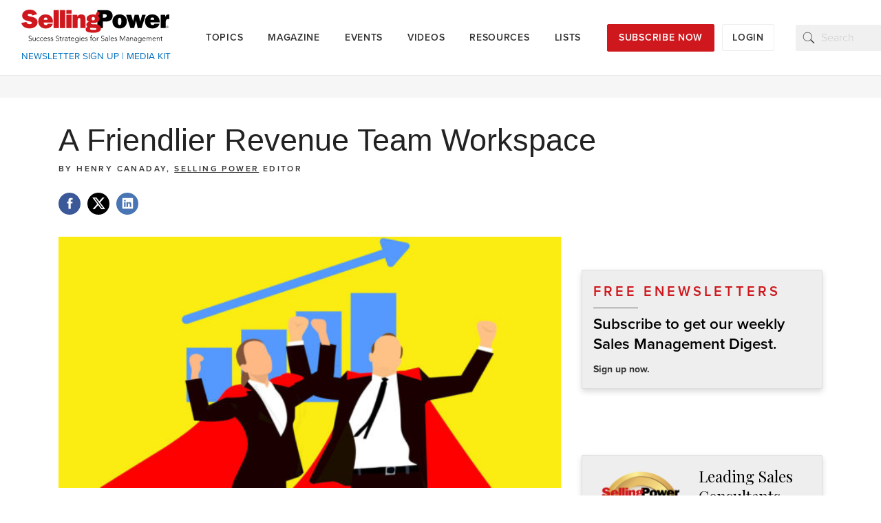

--- FILE ---
content_type: text/html; charset=UTF-8
request_url: https://www.sellingpower.com/18848/a-friendlier-revenue-team-workspace
body_size: 22412
content:
 

<!-- add class -->
<!-- is-hovering is-visible -->
<!-- to menu item App-nav__list__item Dropdown-trigger -->
<!-- on mousover -->
<!-- basic js added just before clode body tag -->

<!DOCTYPE html>
<html lang="en" class="wf-freighttextpro-n4-active wf-proximanova-i3-active wf-freighttextpro-i4-active wf-proximanova-n3-active wf-freighttextpro-n7-active wf-proximanova-n6-active wf-proximanova-n4-active wf-proximanova-i4-active wf-proximanova-n7-active wf-freighttextpro-n5-active wf-freighttextpro-i7-active wf-proximanova-i7-active wf-active">
<head>
<meta charset="utf-8">
<meta name="viewport" content="width=device-width,initial-scale=1">
<meta name="google-site-verification" content="FN2EU6IiN9ICOFDEhZySOQCjWK-veeJ28N2_4Ng3ldw">
<meta name="msvalidate.01" content="B6854556DDE844BC7A3AAECD4568356C">
	
<title>Sales Technology / Revenue Team Workspace / Selling Power</title>
<meta name="description" content="In this Selling Power article learn how Scratchpad in conjunction with your Salesforce CRM can create a more efficient and productive revenue team workspace." data-react-helmet="true">
<meta name="keywords" content="Revenue Growth, Sales technology, Sales efficiency, Sales spreadsheets, Sales CRM, Scratchpad" data-react-helmet="true">

<meta property="og:url" content="https://www.sellingpower.com/18848/a-friendlier-revenue-team-workspace/" data-react-helmet="true">
<meta property="og:type" content="website" data-react-helmet="true">
<meta property="og:title" content="Sales Technology / Revenue Team Workspace / Selling Power" data-react-helmet="true">
<meta property="og:description" content="In this Selling Power article learn how Scratchpad in conjunction with your Salesforce CRM can create a more efficient and productive revenue team workspace." data-react-helmet="true">
<meta property="og:image" content="https://www.sellingpower.com/myimages/2021/10/business-g15f0b7012_1600-600x300.jpg" data-react-helmet="true">

<meta http-equiv="origin-trial" content="[base64]">
<meta http-equiv="origin-trial" content="Amm8/NmvvQfhwCib6I7ZsmUxiSCfOxWxHayJwyU1r3gRIItzr7bNQid6O8ZYaE1GSQTa69WwhPC9flq/oYkRBwsAAACCeyJvcmlnaW4iOiJodHRwczovL2dvb2dsZXN5bmRpY2F0aW9uLmNvbTo0NDMiLCJmZWF0dXJlIjoiV2ViVmlld1hSZXF1ZXN0ZWRXaXRoRGVwcmVjYXRpb24iLCJleHBpcnkiOjE3NTgwNjcxOTksImlzU3ViZG9tYWluIjp0cnVlfQ==">
<meta http-equiv="origin-trial" content="A9wSqI5i0iwGdf6L1CERNdmsTPgVu44ewj8QxTBYgsv1LCPUVF7YmWOvTappqB1139jAymxUW/[base64]">
<meta http-equiv="origin-trial" content="[base64]">
	
<link href="https://fonts.googleapis.com/css?family=Playfair+Display:400,700" rel="stylesheet" >
<link href="https://fonts.googleapis.com/css?family=Roboto:400,400italic,500,500italic,700,700italic,900,900italic,300italic,300,100italic,100" rel="stylesheet">	

<link rel="shortcut icon" href="/favicon.ico">	
<link rel="canonical" href="https://www.sellingpower.com/18848/a-friendlier-revenue-team-workspace/" data-react-helmet="true"><link rel="preload" href="https://fonts.gstatic.com/s/playfairdisplay/v22/nuFiD-vYSZviVYUb_rj3ij__anPXDTLYgFE_.woff2" as="font" type="font/woff2" crossorigin>		
<link rel="preload" href="https://fonts.gstatic.com/s/playfairdisplay/v22/nuFiD-vYSZviVYUb_rj3ij__anPXDTzYgA.woff2" as="font" type="font/woff2" crossorigin>		
<link rel="preload" href="https://fonts.gstatic.com/s/playfairdisplay/v22/nuFiD-vYSZviVYUb_rj3ij__anPXDTLYgFE_.woff2" as="font" type="font/woff2" crossorigin>			
<link rel="preload" href="https://fonts.gstatic.com/s/playfairdisplay/v22/nuFiD-vYSZviVYUb_rj3ij__anPXDTzYgA.woff2" as="font" type="font/woff2" crossorigin>				

<link rel="stylesheet" href="https://www.sellingpower.com/mystyle/www.css">	
<style data-emotion="siyfojk" nonce="nonce" data-s=""></style>
	
<style>
.theArticle-tile {
  height: auto !important;
}

/*	
.theArticle-tile-mb-5 {
  margin-bottom: 3rem !important;	
}
 
.theArticleExcerpt-p-4 {
  padding: 1.5rem !important; 	
}
*/	
	
	
.fade-in {
	opacity: 1;
	animation-name: fadeInOpacity;
	animation-iteration-count: 1;
	animation-timing-function: ease-in;
	animation-duration: 2s;
}

@keyframes fadeInOpacity {
	0% {
		opacity: 0;
	}
	100% {
		opacity: 1;
	}
}


.fade-out {
  	opacity: 1;
  	animation-name: fadeInOpacityOut;
  	animation-iteration-count: 1;
  	animation-timing-function: ease-in;
  	animation-duration: 2s;
  }
  @keyframes fadeInOpacityOut {
  	0% {
  		opacity: 1;
  	}
  	100% {
  		opacity: 0;
  	}
  }	
	
.fade-out-then-in {
  	opacity: 1;
  	animation-name: fadeInOpacityOut;
  	animation-iteration-count: 1;
  	animation-timing-function: ease-in;
  	animation-duration: 2s;
	animation-name: fadeInOpacity;
	animation-iteration-count: 1;
	animation-timing-function: ease-in;
	animation-duration: 2s;

  }
	
	
	
	
@media (max-width: 990px) {
    .mobile-margin {
        margin-top:2em;
    }
}	
	
</style>	
	
	
<script async src="https://www.googletagmanager.com/gtag/js?id=G-JS6M2HGG2S"></script>
<script>
  window.dataLayer = window.dataLayer || [];
  function gtag(){dataLayer.push(arguments);}
  gtag('js', new Date());
  //gtag('config', 'G-657FEQTEKE');
  gtag('config', 'G-JS6M2HGG2S');	
</script>

<script src="https://my.hellobar.com/92c57c0643c50edf21e04415333bf40a5750073f.js" type="text/javascript" charset="utf-8" async="async"></script> 	
<script>window.Typekit||(window.Typekit={}),window.Typekit.config={a:"565204",c:[".tk-proxima-nova",'"proxima-nova",sans-serif',".tk-freight-text-pro",'"freight-text-pro",serif'],fi:[139,140,173,175,176,5474,5475,13464,13465,13466,13467,13470],fc:[{id:139,family:"proxima-nova",src:"https://use.typekit.net/af/f80f1d/00000000000000003b9aefb8/27/{format}{?primer,subset_id,fvd,v}",descriptors:{weight:"700",style:"normal",display:"auto",primer:"7cdcb44be4a7db8877ffa5c0007b8dd865b3bbc383831fe2ea177f62257a9191"}},{id:140,family:"proxima-nova",src:"https://use.typekit.net/af/29352b/00000000000000003b9aefb9/27/{format}{?primer,subset_id,fvd,v}",descriptors:{weight:"700",style:"italic",display:"auto",primer:"7cdcb44be4a7db8877ffa5c0007b8dd865b3bbc383831fe2ea177f62257a9191"}},{id:173,family:"proxima-nova",src:"https://use.typekit.net/af/919204/00000000000000003b9aefc2/27/{format}{?primer,subset_id,fvd,v}",descriptors:{weight:"600",style:"normal",display:"auto",primer:"7cdcb44be4a7db8877ffa5c0007b8dd865b3bbc383831fe2ea177f62257a9191"}},{id:175,family:"proxima-nova",src:"https://use.typekit.net/af/af96c8/00000000000000003b9aefc0/27/{format}{?primer,subset_id,fvd,v}",descriptors:{weight:"400",style:"normal",display:"auto",primer:"7cdcb44be4a7db8877ffa5c0007b8dd865b3bbc383831fe2ea177f62257a9191"}},{id:176,family:"proxima-nova",src:"https://use.typekit.net/af/20aa1e/00000000000000003b9aefc1/27/{format}{?primer,subset_id,fvd,v}",descriptors:{weight:"400",style:"italic",display:"auto",primer:"7cdcb44be4a7db8877ffa5c0007b8dd865b3bbc383831fe2ea177f62257a9191"}},{id:5474,family:"proxima-nova",src:"https://use.typekit.net/af/7f382d/00000000000000003b9aefbc/27/{format}{?primer,subset_id,fvd,v}",descriptors:{weight:"300",style:"normal",display:"auto",primer:"7cdcb44be4a7db8877ffa5c0007b8dd865b3bbc383831fe2ea177f62257a9191"}},{id:5475,family:"proxima-nova",src:"https://use.typekit.net/af/0fcc66/00000000000000003b9aefbd/27/{format}{?primer,subset_id,fvd,v}",descriptors:{weight:"300",style:"italic",display:"auto",primer:"7cdcb44be4a7db8877ffa5c0007b8dd865b3bbc383831fe2ea177f62257a9191"}},{id:13464,family:"freight-text-pro",src:"https://use.typekit.net/af/ac6334/000000000000000000012059/27/{format}{?primer,subset_id,fvd,v}",descriptors:{weight:"400",style:"normal",display:"auto",primer:"7cdcb44be4a7db8877ffa5c0007b8dd865b3bbc383831fe2ea177f62257a9191"}},{id:13465,family:"freight-text-pro",src:"https://use.typekit.net/af/5464d5/00000000000000000001205a/27/{format}{?primer,subset_id,fvd,v}",descriptors:{weight:"400",style:"italic",display:"auto",primer:"7cdcb44be4a7db8877ffa5c0007b8dd865b3bbc383831fe2ea177f62257a9191"}},{id:13466,family:"freight-text-pro",src:"https://use.typekit.net/af/04ec74/00000000000000000001205b/27/{format}{?primer,subset_id,fvd,v}",descriptors:{weight:"700",style:"normal",display:"auto",primer:"7cdcb44be4a7db8877ffa5c0007b8dd865b3bbc383831fe2ea177f62257a9191"}},{id:13467,family:"freight-text-pro",src:"https://use.typekit.net/af/8cf83d/00000000000000000001205c/27/{format}{?primer,subset_id,fvd,v}",descriptors:{weight:"700",style:"italic",display:"auto",primer:"7cdcb44be4a7db8877ffa5c0007b8dd865b3bbc383831fe2ea177f62257a9191"}},{id:13470,family:"freight-text-pro",src:"https://use.typekit.net/af/6469f1/000000000000000000012108/27/{format}{?primer,subset_id,fvd,v}",descriptors:{weight:"500",style:"normal",display:"auto",primer:"7cdcb44be4a7db8877ffa5c0007b8dd865b3bbc383831fe2ea177f62257a9191"}}],fn:["freight-text-pro",["i4","i7","n4","n5","n7"],"proxima-nova",["i3","i4","i7","n3","n4","n6","n7"]],hn:"use.typekit.net",ht:"tk",js:"1.20.0",kt:"prs3hnx",l:"typekit",ps:1,ping:"https://p.typekit.net/p.gif{?s,k,ht,h,f,a,js,app,e,_}",pm:!0,type:"configurable",vft:!1},function(t,e,i){function n(t,e,i){return t.call.apply(t.bind,arguments)}function r(t,e,i){if(!t)throw Error();if(2<arguments.length){var n=Array.prototype.slice.call(arguments,2);return function(){var i=Array.prototype.slice.call(arguments);return Array.prototype.unshift.apply(i,n),t.apply(e,i)}}return function(){return t.apply(e,arguments)}}function o(t,e,i){return(o=Function.prototype.bind&&-1!=Function.prototype.bind.toString().indexOf("native code")?n:r).apply(null,arguments)}function s(t){this.g=t||"-"}function a(t){for(var e=t.g.join(","),i=[],n=0;n<t.b.length;n++){var r=t.b[n];i.push(r.name+":"+r.value+";")}return e+"{"+i.join("")+"}"}function f(t,e){return(65535&t)*e+(((t>>>16)*e&65535)<<16)}function h(t,e){if(this.b=e||Array(Math.ceil(t/32)),!e)for(var i=0;i<this.b.length;i++)this.b[i]=0}function c(t,e,i){this.b=t,this.i=e,this.g=new h(t,i)}function b(e){if(e.length%4&&(e+=Array(5-e.length%4).join("=")),e=e.replace(/\-/g,"+").replace(/\_/g,"/"),t.atob)e=t.atob(e);else{if(1==(e=e.replace(/=+$/,"")).length%4)throw Error("'atob' failed: The string to be decoded is not correctly encoded.");for(var i,n,r=0,o=0,s="";n=e.charAt(o++);~n&&(i=r%4?64*i+n:n,r++%4)?s+=String.fromCharCode(255&i>>(-2*r&6)):0)n="ABCDEFGHIJKLMNOPQRSTUVWXYZabcdefghijklmnopqrstuvwxyz0123456789+/=".indexOf(n);e=s}for(i=[],r=0;r<e.length;r+=4)i.push(e.charCodeAt(r)<<24|e.charCodeAt(r+1)<<16|e.charCodeAt(r+2)<<8|e.charCodeAt(r+3)<<0);e=i.shift(),r=i.shift(),this.b=new c(e,r,i)}function p(t,e,i,n){if(e=t.b.createElement(e),i)for(var r in i)i.hasOwnProperty(r)&&("style"==r?e.style.cssText=i[r]:e.setAttribute(r,i[r]));return n&&e.appendChild(t.b.createTextNode(n)),e}function u(t,i,n){(t=t.b.getElementsByTagName(i)[0])||(t=e.documentElement),t.insertBefore(n,t.lastChild)}function l(t,e){t.b.body?e():t.b.addEventListener?t.b.addEventListener("DOMContentLoaded",e):t.b.attachEvent("onreadystatechange",function(){"interactive"!=t.b.readyState&&"complete"!=t.b.readyState||e()})}function d(t){t.parentNode&&t.parentNode.removeChild(t)}function g(t,e,i){var n=e||[];i=i||[],e=t.className.split(/\s+/);for(var r,o=0;o<n.length;o+=1){r=!1;for(var s=0;s<e.length;s+=1)if(n[o]===e[s]){r=!0;break}r||e.push(n[o])}for(n=[],o=0;o<e.length;o+=1){for(r=!1,s=0;s<i.length;s+=1)if(e[o]===i[s]){r=!0;break}r||n.push(e[o])}t.className=n.join(" ").replace(/\s+/g," ").replace(/^\s+|\s+$/,"")}function m(t,e){for(var i=t.className.split(/\s+/),n=0,r=i.length;n<r;n++)if(i[n]==e)return!0;return!1}function y(t,i){var n=p(t,"style");n.setAttribute("type","text/css"),n.styleSheet?(u(t,"head",n),n.styleSheet.cssText=i):(n.appendChild(e.createTextNode(i)),u(t,"head",n))}function v(t,e,i){var n=t.b.getElementsByTagName("head")[0];if(n){var r=p(t,"script",{src:e}),o=!1;r.onload=r.onreadystatechange=function(){o||this.readyState&&"loaded"!=this.readyState&&"complete"!=this.readyState||(o=!0,i&&i(null),r.onload=r.onreadystatechange=null,"HEAD"==r.parentNode.tagName&&n.removeChild(r))},n.appendChild(r),setTimeout(function(){o||(o=!0,i&&i(Error("Script load timeout")))},5e3)}}function w(t,e,i){this.g=t.g.document.documentElement,this.j=e,this.m=i,this.b=new s("-"),this.o=!1!==e.events,this.i=!1!==e.classes}function k(t){if(t.i){var e=m(t.g,t.b.b("wf","active")),i=[],n=[t.b.b("wf","loading")];e||i.push(t.b.b("wf","inactive")),g(t.g,i,n)}x(t,"inactive")}function x(t,e,i){if(t.o&&t.j[e])try{i?t.j[e](i.b,C(i)):t.j[e]()}catch(t){console.error('Typekit: Error in "'+e+'" callback',t)}t.m[e]&&(i?t.m[e](i.b,C(i)):t.m[e]())}function j(t,e,i){i=i||{},this.b=t,this.g=e,this.weight=i.weight||"400",this.style=i.style||"normal",this.B=i.primer||void 0,this.C=i.subset_id||void 0,this.display=i.display||"auto"}function A(t){return("tk-"+t.b).slice(0,26)+"-"+C(t)}function T(t,e){return new j(e,t.g,{weight:t.weight,style:t.style,B:t.B,C:t.C,display:t.display})}function C(t){return t.style.charAt(0)+t.weight.charAt(0)}function S(){var t=e,i=navigator.userAgent;return/MSIE|Trident/.test(i)&&(t.documentMode?9>t.documentMode:1)?i="i":((t=!!(/AppleWebKit/.test(i)&&/Android/.test(i)&&!/OPR|Chrome|CrMo|CriOS/.test(i)&&(t=/Android ([^;)]+)/.exec(i))&&t[1])&&(3.1<=(t=parseFloat(t[1]))&&4.1>t))||(t=!!(/Silk/.test(i)&&/Linux|Ubuntu|Android/.test(i)&&(i=/Silk\/([\d\._]+)/.exec(i))&&i[1])&&2<=parseFloat(i[1])),i=t?"j":"k"),i}function _(t){this.b=t}function E(t,e){return t.b.replace(/\{([^\{\}]+)\}/g,function(t,i){if("?"==i.charAt(0)){for(var n=i.slice(1).split(","),r=[],o=0;o<n.length;o++)e[n[o]]&&r.push(n[o]+"="+encodeURIComponent(e[n[o]]));return r.length?"?"+r.join("&"):""}return encodeURIComponent(e[i]||"")})}function I(){this.b=[]}function N(t,e){for(var i=0;i<e.length;i++)t.b.push(e[i])}function P(t,e){for(var i=0;i<t.b.length;i++)e(t.b[i],i,t)}function B(t,e){if("i"===e){var i={},n=new I;P(t,function(t){i[t.b]||(i[t.b]={}),i[t.b][t.weight]||(i[t.b][t.weight]=[]),i[t.b][t.weight].push(t)});for(var r in i)if(i.hasOwnProperty(r)){for(var o=[400,300,200,100,500,600,700,800,900],s=400,a=0;a<o.length;a++)if(s=o[a],i[r][s]){N(n,i[r][s]);break}for(o=[700,800,900,600,500,400,300,200,100],a=0;a<o.length;a++){var f=o[a];if(i[r][f]&&s!==f){N(n,i[r][f]);break}}}return P(t,function(t){t=T(t,t.b.replace(/(-1|-2)$/,"").slice(0,28)+"-"+C(t)),n.b.push(t)}),n}return"x"===e?new I:t}function F(t,e,i){for(var n=[],r=0;r<e.length;r++){var o=e[r],s=E(new _(t.g),{format:o,primer:t.B,subset_id:t.C,fvd:C(t),extension:W(o),token:i,v:"3"});"i"===o?n.push("url("+s+")"):n.push("url("+s+') format("'+O(o)+'")')}return n.join(",")}function M(t,e,i,n){if("x"===e)return"";var r=[];return r.push("font-family:"+(n?A(t):t.b)),e="k"===e?F(t,["l","d","a"],i):F(t,[e],i),r.push("src:"+e),r.push("font-weight:"+t.weight),r.push("font-style:"+t.style),r.push("font-display:"+t.display),"@font-face{"+r.join(";")+";}"}function O(t){switch(t){case"d":return"woff";case"i":return"eot";case"l":return"woff2";default:return"opentype"}}function W(t){switch(t){case"d":return"woff";case"i":return"eot";case"l":return"woff2";default:return"otf"}}function D(t,e,i,n){var r=[];return P(t,function(t){r.push(M(t,e,i,n))}),r.join("")}function K(t,e){this.g=t,this.i=e,this.b=p(this.g,"span",{"aria-hidden":"true"},this.i)}function L(t){u(t.g,"body",t.b)}function R(t){return"display:block !important;position:absolute !important;top:-9999px !important;left:-9999px !important;font-size:300px !important;width:auto !important;height:auto !important;line-height:normal !important;margin:0 !important;padding:0 !important;font-variant:normal !important;white-space:nowrap !important;font-family:"+t.b+" !important;font-weight:"+t.weight+" !important;font-style:"+t.style+" !important;"}function U(t,e,i,n,r,o,s,a){this.D=t,this.H=e,this.u=i,this.b=n,this.w=s||"BESbswy",this.g={},this.I=r||3e3,this.G=a,this.A=o||null,this.i=new K(this.u,this.w),this.j=new K(this.u,this.w),this.m=new K(this.u,this.w),this.o=new K(this.u,this.w),t=this.G?A(this.b):this.b.b,this.i.b.style.cssText=R(T(this.b,t+",serif")),this.j.b.style.cssText=R(T(this.b,t+",sans-serif")),this.m.b.style.cssText=R(T(this.b,"serif")),this.o.b.style.cssText=R(T(this.b,"sans-serif")),L(this.i),L(this.j),L(this.m),L(this.o)}function G(){if(null===st){var e=/AppleWebKit\/([0-9]+)(?:\.([0-9]+))/.exec(t.navigator.userAgent);st=!!e&&(536>parseInt(e[1],10)||536===parseInt(e[1],10)&&11>=parseInt(e[2],10))}return st}function H(t,e,i){for(var n in ot)if(ot.hasOwnProperty(n)&&e===t.g[ot[n]]&&i===t.g[ot[n]])return!0;return!1}function $(t){var e,i=t.i.b.offsetWidth,n=t.j.b.offsetWidth;(e=i===t.g.serif&&n===t.g["sans-serif"])||(e=G()&&H(t,i,n)),e?nt()-t.F>=t.I?G()&&H(t,i,n)&&(!t.A||t.A.hasOwnProperty(t.b.b))?z(t,t.D):z(t,t.H):q(t):z(t,t.D)}function q(t){setTimeout(o(function(){$(this)},t),50)}function z(t,e){setTimeout(o(function(){d(this.i.b),d(this.j.b),d(this.m.b),d(this.o.b),e(this.b)},t),0)}function J(t,e,i,n,r,o,s){this.i=t,this.u=e,this.b=n,this.m=i,this.g=r||3e3,this.o=o||void 0,this.j=s}function V(t,e,i,n){this.w=t,this.b=e,this.g=0,this.o=this.m=!1,this.A=i,this.u=n}function Q(e,i,n){var r={},s=i.b.length;if(!s&&n)k(e.b);else{e.g+=s,n&&(e.m=n);var a=[];for(P(i,function(i){var n=e.b;if(n.i&&g(n.g,[n.b.b("wf",i.b,C(i),"loading")]),x(n,"fontloading",i),n=null,null===at)if(t.FontFace){var s=/Gecko.*Firefox\/(\d+)/.exec(t.navigator.userAgent),f=/AppleWebKit\/([0-9]+)(?:\.([0-9]+))(?:\.([0-9]+))/.exec(t.navigator.userAgent);at=s?42<parseInt(s[1],10):!f||!/Apple/.exec(t.navigator.vendor)||603<=parseInt(f[1],10)}else at=!1;n=at?new J(o(e.i,e),o(e.j,e),e.w,i,e.A,"BESbswy",e.u):new U(o(e.i,e),o(e.j,e),e.w,i,e.A,r,"BESbswy",e.u),a.push(n)}),i=0;i<a.length;i++)a[i].start()}}function X(t){!--t.g&&t.m&&(t.o?((t=t.b).i&&g(t.g,[t.b.b("wf","active")],[t.b.b("wf","loading"),t.b.b("wf","inactive")]),x(t,"active")):k(t.b))}function Y(t){this.b=t,this.m=null,this.g=[],this.j=this.w=null,this.u=new I,this.o=this.i=null}function Z(t,e){this.j=t,this.g=e,this.b=[]}function tt(t,e,i){e=E(t.j,{id:e}),v(t.g,e,i)}function et(t,e){if(t.b.length){for(var i=new w(t.g,e,{}),n=0;n<t.b.length;n++)t.b[n].init();for(i.i&&g(i.g,[i.b.b("wf","loading")]),x(i,"loading"),i=0;i<t.b.length;i++)t.b[i].load(null,i==t.b.length-1,e);t.b=[]}}function it(t){var e=new Image(1,1),i=!1;e.src=t,e.onload=function(){i=!0,e.onload=null},setTimeout(function(){i||(e.src="about:blank",e.onload=null)},3e3)}if(e.querySelector){var nt=Date.now||function(){return+new Date};s.prototype.b=function(t){for(var e=[],i=0;i<arguments.length;i++)e.push(arguments[i].replace(/[\W_]+/g,"").toLowerCase());return e.join(this.g)},h.prototype.set=function(t){if(Math.floor(t/32+1)>this.b.length)throw Error("Index is out of bounds.");var e=Math.floor(t/32);this.b[e]|=1<<t-32*e},h.prototype.has=function(t){if(Math.floor(t/32+1)>this.b.length)throw Error("Index is out of bounds.");var e=Math.floor(t/32);return!!(this.b[e]&1<<t-32*e)};var rt=[2449897292,4218179547,2675077685,1031960064,1478620578,1386343184,3194259988,2656050674,3012733295,2193273665];c.prototype.has=function(t){if("string"!=typeof t&&"number"!=typeof t)throw Error("Value should be a string or number.");for(var e="number"==typeof t,i=0;i<this.i;i++){var n;if(e)n=f(4294967295&t,3432918353),n=n<<15|n>>>17,n=f(n,461845907),n^=rt[i]||0,n=n<<13|n>>>19,n=f(n,5)+3864292196,n^=4,n^=n>>>16,n=f(n,2246822507),n^=n>>>13,n=f(n,3266489909),n^=n>>>16,n=(n>>>0)%this.b;else{n=rt[i]||0;var r,o,s=t.length%4,a=t.length-s;for(o=0;o<a;o+=4)r=(4294967295&t.charCodeAt(o+0))<<0|(4294967295&t.charCodeAt(o+1))<<8|(4294967295&t.charCodeAt(o+2))<<16|(4294967295&t.charCodeAt(o+3))<<24,r=f(r,3432918353),r=r<<15|r>>>17,r=f(r,461845907),n^=r,n=n<<13|n>>>19,n=f(n,5)+3864292196;switch(r=0,s){case 3:r^=(4294967295&t.charCodeAt(o+2))<<16;case 2:r^=(4294967295&t.charCodeAt(o+1))<<8;case 1:n^=r=f(r=(r=f(r^=(4294967295&t.charCodeAt(o+0))<<0,3432918353))<<15|r>>>17,461845907)}n=(((n=f((n=f((n^=t.length)^n>>>16,2246822507))^n>>>13,3266489909))^n>>>16)>>>0)%this.b}if(!this.g.has(n))return!1}return!0},b.prototype.has=function(t){if(""===t)return!0;for(t=t.split(".");t.length;){var e=t.join("."),i="*."+e;if(this.b.has(e)||this.b.has(i)||this.b.has(encodeURIComponent(e))||this.b.has(encodeURIComponent(i)))return!0;t.shift()}return!1};var ot={K:"serif",J:"sans-serif"},st=null;U.prototype.start=function(){this.g.serif=this.m.b.offsetWidth,this.g["sans-serif"]=this.o.b.offsetWidth,this.F=nt(),$(this)},J.prototype.start=function(){var t=this.m.g.document,e=this,i=nt(),n=new Promise(function(n,r){function o(){nt()-i>=e.g?r():t.fonts.load(e.b.style+" "+e.b.weight+" 300px "+(e.j?A(e.b):e.b.b),e.o).then(function(t){1<=t.length?n():setTimeout(o,25)},function(){r()})}o()}),r=new Promise(function(t,i){setTimeout(i,e.g)});Promise.race([r,n]).then(function(){e.i(e.b)},function(){e.u(e.b)})};var at=null;V.prototype.i=function(t){var e=this.b;e.i&&g(e.g,[e.b.b("wf",t.b,C(t),"active")],[e.b.b("wf",t.b,C(t),"loading"),e.b.b("wf",t.b,C(t),"inactive")]),x(e,"fontactive",t),this.o=!0,X(this)},V.prototype.j=function(t){var e=this.b;if(e.i){var i=m(e.g,e.b.b("wf",t.b,C(t),"active")),n=[],r=[e.b.b("wf",t.b,C(t),"loading")];i||n.push(e.b.b("wf",t.b,C(t),"inactive")),g(e.g,n,r)}x(e,"fontinactive",t),X(this)};var ft=null,ht="00000000000000003b9b12ea 00000000000000003b9b12ed 00000000000000003b9b12ef 00000000000000003b9b12f0 00000000000000003b9b12f2 00000000000000003b9b12f3".split(" ");Y.prototype.supportsConfiguredBrowser=function(){return!0},Y.prototype.init=function(){if(0<this.g.length){for(var t=[],e=0;e<this.g.length;e++)t.push(a(this.g[e]));y(this.b,t.join(""))}},Y.prototype.load=function(e,i,n){var r=this;if(n=n||{},this.j&&(e=location.hostname,!this.j.has(e)))return console.error('Typekit: the domain "'+e+'" isn\'t in the list of published domains for kit "'+this.w+'".'),void k(new w(this.b,n,{}));e=n.timeout;var o=!!n.async,s=S(),a=B(this.u,s);if(n=new w(this.b,n,{active:function(){if(o){e=D(a,s,r.i,!1);y(r.b,e)}if(r.m){var e=r.m,i=r.b,n=e.m,f=(t.__adobewebfontsappname__||e.app||"").toString().substr(0,20),i=i.g.location.hostname||i.i.location.hostname,h=[],c=[];t.Typekit?(t.Typekit.fonts||(t.Typekit.fonts=[]),c=t.Typekit.fonts):t.TypekitPreview&&(t.TypekitPreview.fonts||(t.TypekitPreview.fonts=[]),c=t.TypekitPreview.fonts);for(var b=0;b<e.b.length;b++){for(var p=!1,u=0;u<c.length;u++)if(e.b[b]===c[u]){p=!0;break}p||(h.push(e.b[b]),c.push(e.b[b]))}h.length&&it(E(n,{s:e.j,k:e.o,app:f,ht:e.i,h:i,f:h.join("."),a:e.g,js:e.version,e:"js",_:(+new Date).toString()}))}},inactive:function(){if(o){var t=D(a,s,r.i,!1);y(r.b,t)}}}),a.b.length){var f=D(a,s,this.i,o);y(this.b,f);var h=new V(this.b,n,e,o);l(r.b,function(){Q(h,a,i)})}else k(n)},Z.prototype.i=function(t){this.b.push(t)},Z.prototype.load=function(t,e){var i=t,n=e||{};if("string"==typeof i?i=[i]:i&&i.length||(n=i||{},i=[]),i.length)for(var r=this,o=i.length,s=0;s<i.length;s++)tt(this,i[s],function(){--o||et(r,n)});else et(this,n)};var ct=new function(){var e=t;this.g=this.i=e,this.b=this.g.document};if(t.Typekit||(t.Typekit={}),!t.Typekit.load){var bt=new Z(new _("//"+(t.Typekit.config||{}).hn+"/{id}.js"),ct);t.Typekit.load=function(){bt.load.apply(bt,arguments)},t.Typekit.addKit=function(){bt.i.apply(bt,arguments)}}for(var pt,ut=t.Typekit.config||{},lt=[],dt=ut.fc,gt=0;gt<dt.length;gt++)lt.push(dt[gt].id);if(pt=new Y(ct),ut.ping&&(pt.m=new function(){var t=ut.ps,e=ut.ht,i=lt,n=ut.a,r=ut.kt,o=ut.js,s=ut.l;this.m=new _(ut.ping),this.j=t,this.i=e,this.b=i||[],this.g=n||null,this.o=r||null,this.version=o||null,this.app=s||null}),ut.vft&&(pt.o=ut.vft),ut.fc)for(var mt=ut.fc,yt=0;yt<mt.length;yt++){var vt,wt=mt[yt].src,kt=mt[yt].descriptors||{};if((vt=pt.o)&&(null===ft&&(ft=t.CSS&&t.CSS.supports&&CSS.supports("font-variation-settings",'"wght" 400')),vt=ft),vt&&1===kt.subset_id)for(var xt=0;xt<ht.length;xt++)if(-1!==wt.indexOf(ht[xt])){wt=wt.replace(ht[xt],"00000000000000003b9b12ef");break}pt.u.b.push(new j(mt[yt].family,wt,mt[yt].descriptors))}if(ut.dl){var jt=ut.dl;try{pt.j=new b(jt)}catch(t){}}if(ut.kt&&(pt.w=ut.kt),ut.token&&(pt.i=ut.token),ut.c)for(var At=0;At<ut.c.length;At+=2)pt.g.push(new function(){var t=[{name:"font-family",value:ut.c[At+1]}];this.g=[ut.c[At]],this.b=t});if(t.Typekit.addKit(pt),t.WebFont)try{t.Typekit.load()}catch(t){}}else e.documentElement.className+=" wf-inactive"}(this,document)</script>
<script>try{Typekit.load({async:!0})}catch(a){}</script>
 	
</head>

<body class="ReactModal__Body--open">

	<div id="root">
		<div data-reactroot="" class="App">
			


			<header id="appheader" class="App-header container-fluid">
				<div id="App-header__inner" class="App-header__inner">
					<div id="App-header__cloak" class="App-header__cloak"></div>
					<div id="logoSubNav" class="logoSubNav">
						<a href="/" data-ga-event="linkClick" data-ga-location="Header" data-ga-section="Header" data-ga-link-type="Image" data-ga-link-text="SellingPower Logo" class="App-logo-container">							<img src="/images/logo.svg" class="App-logo" title="Selling_Power_Company_Logo" alt="Logo for Selling Power" height="48" width="215">
						</a>						
						<div class="appsubmenu">
							<a aria-current="false" data-ga-event="linkClick" data-ga-location="Header" data-ga-section="Submenu" data-ga-link-type="Text" data-ga-link-text="Newsletter Sign Up" href="/newsletters/?sp_src=Newsletter-SubMenu-/">NEWSLETTER SIGN UP</a>
							|
							<a aria-current="false" data-ga-event="linkClick" data-ga-location="Header" data-ga-section="Submenu" data-ga-link-type="Text" data-ga-link-text="Media Kit" href="/advertising/media-kit/?sp_src=SP-Sub-Menu-Media-Kit">MEDIA KIT</a>
						</div>
					</div>
					<div id="appnavcontainer" class="App-nav-container" style="height:auto;">
						<nav class="App-nav">
							<ul class="App-nav__list">
								<li id="topics_menu" class="App-nav__list__item Dropdown-trigger">	<a aria-current="false" data-ga-event="linkClick" data-ga-location="Menu" data-ga-section="topics" data-ga-link-type="Text" data-ga-link-text="topics" href="/topics/">topics</a>	<div id="mentoptop" class="Dropdown">		<ul class="Dropdown-list ">		<li class="Dropdown__item">			<a data-ga-event="linkClick" data-ga-location="Menu" data-ga-section="topics" data-ga-link-type="Text" data-ga-link-text="AI" href="/topics/66/ai/">AI</a>		</li>		<li class="Dropdown__item">			<a data-ga-event="linkClick" data-ga-location="Menu" data-ga-section="topics" data-ga-link-type="Text" data-ga-link-text="Leadership & Management" href="/topics/51/leadership-management/">Leadership & Management</a>		</li>		<li class="Dropdown__item">			<a data-ga-event="linkClick" data-ga-location="Menu" data-ga-section="topics" data-ga-link-type="Text" data-ga-link-text="Motivation, Incentives & Compensation" href="/topics/52/motivation-incentives-compensation/">Motivation, Incentives & Compensation</a>		</li>		<li class="Dropdown__item">			<a data-ga-event="linkClick" data-ga-location="Menu" data-ga-section="topics" data-ga-link-type="Text" data-ga-link-text="Prospecting & Sales Leads" href="/topics/53/prospecting-sales-leads/">Prospecting & Sales Leads</a>		</li>		<li class="Dropdown__item">			<a data-ga-event="linkClick" data-ga-location="Menu" data-ga-section="topics" data-ga-link-type="Text" data-ga-link-text="Sales Coaching & Training" href="/topics/54/sales-coaching-training/">Sales Coaching & Training</a>		</li>		<li class="Dropdown__item">			<a data-ga-event="linkClick" data-ga-location="Menu" data-ga-section="topics" data-ga-link-type="Text" data-ga-link-text="Sales Enablement" href="/topics/61/sales-enablement/">Sales Enablement</a>		</li>		<li class="Dropdown__item">			<a data-ga-event="linkClick" data-ga-location="Menu" data-ga-section="topics" data-ga-link-type="Text" data-ga-link-text="Sales Operations" href="/topics/55/sales-operations/">Sales Operations</a>		</li>		<li class="Dropdown__item">			<a data-ga-event="linkClick" data-ga-location="Menu" data-ga-section="topics" data-ga-link-type="Text" data-ga-link-text="Sales Process & Methodology" href="/topics/56/sales-process-methodology/">Sales Process & Methodology</a>		</li>		<li class="Dropdown__item">			<a data-ga-event="linkClick" data-ga-location="Menu" data-ga-section="topics" data-ga-link-type="Text" data-ga-link-text="Sales Strategy" href="/topics/65/sales-strategy/">Sales Strategy</a>		</li>		<li class="Dropdown__item">			<a data-ga-event="linkClick" data-ga-location="Menu" data-ga-section="topics" data-ga-link-type="Text" data-ga-link-text="Sales Talent" href="/topics/57/sales-talent/">Sales Talent</a>		</li>		<li class="Dropdown__item">			<a data-ga-event="linkClick" data-ga-location="Menu" data-ga-section="topics" data-ga-link-type="Text" data-ga-link-text="Sales Technology" href="/topics/58/sales-technology/">Sales Technology</a>		</li>		<li class="Dropdown__item">			<a data-ga-event="linkClick" data-ga-location="Menu" data-ga-section="topics" data-ga-link-type="Text" data-ga-link-text="Selling Skills" href="/topics/59/selling-skills/">Selling Skills</a>		</li>		<li class="Dropdown__item">			<a data-ga-event="linkClick" data-ga-location="Menu" data-ga-section="topics" data-ga-link-type="Text" data-ga-link-text="Social Selling" href="/topics/60/social-selling/">Social Selling</a>		</li>		<li class="Dropdown__item">			<a data-ga-event="linkClick" data-ga-location="Menu" data-ga-section="topics" data-ga-link-type="Text" data-ga-link-text="Virtual Selling" href="/topics/62/virtual-selling/">Virtual Selling</a>		</li>		</ul>	</div></li><li id="magazine_menu" class="App-nav__list__item Dropdown-trigger">	<a aria-current="false" data-ga-event="linkClick" data-ga-location="Menu" data-ga-section="magazine" data-ga-link-type="Text" data-ga-link-text="magazine" href="/magazine/">magazine</a>	<div id="menmagtop" class="Dropdown">		<ul class="Dropdown-list ">		<li class="Dropdown__item">			<a data-ga-event="linkClick" data-ga-location="Menu" data-ga-section="magazine" data-ga-link-type="Text" data-ga-link-text="Current Issue" href="/magazine/">Current Issue</a>		</li>		<li class="Dropdown__item">			<a data-ga-event="linkClick" data-ga-location="Menu" data-ga-section="magazine" data-ga-link-type="Text" data-ga-link-text="Sample Issue" href="/magazine/sample/">Sample Issue</a>		</li>		<li class="Dropdown__item">			<a data-ga-event="linkClick" data-ga-location="Menu" data-ga-section="magazine" data-ga-link-type="Text" data-ga-link-text="Special Issues" href="/magazine/#special-issue">Special Issues</a>		</li>		<li class="Dropdown__item">			<a data-ga-event="linkClick" data-ga-location="Menu" data-ga-section="magazine" data-ga-link-type="Text" data-ga-link-text="Past Issues" href="/magazine/#past-issues">Past Issues</a>		</li>		<li class="Dropdown__item">			<a data-ga-event="linkClick" data-ga-location="Menu" data-ga-section="magazine" data-ga-link-type="Text" data-ga-link-text="Subscribe – Deep Insight AI w/ Magazine" target="_blank" href="https://deepinsight.sales30conf.com/">Subscribe – Deep Insight AI w/ Magazine</a>		</li>		<li class="Dropdown__item">			<a data-ga-event="linkClick" data-ga-location="Menu" data-ga-section="magazine" data-ga-link-type="Text" data-ga-link-text="Subscribe – Magazine only" href="/magazine/subscribe/">Subscribe – Magazine only</a>		</li>		<li class="Dropdown__item">			<a data-ga-event="linkClick" data-ga-location="Menu" data-ga-section="magazine" data-ga-link-type="Text" data-ga-link-text="Media Kit" href="/advertising/media-kit/?sp_src=SP-Menu-Magazine-Media-Kit">Media Kit</a>		</li>		</ul>	</div></li><li id="events_menu" class="App-nav__list__item Dropdown-trigger">	<a aria-current="false" data-ga-event="linkClick" data-ga-location="Menu" data-ga-section="events" data-ga-link-type="Text" data-ga-link-text="events" href="/events/">events</a>	<div id="menevetop" class="Dropdown">		<ul class="Dropdown-list ">		<li class="Dropdown__item">			<a data-ga-event="linkClick" data-ga-location="Menu" data-ga-section="events" data-ga-link-type="Text" data-ga-link-text="Webinars" href="/webinars/">Webinars</a>		</li>		<li class="Dropdown__item">			<a data-ga-event="linkClick" data-ga-location="Menu" data-ga-section="events" data-ga-link-type="Text" data-ga-link-text="Events" href="/events/">Events</a>		</li>		</ul>	</div></li><li id="videos_menu" class="App-nav__list__item Dropdown-trigger">	<a aria-current="false" data-ga-event="linkClick" data-ga-location="Menu" data-ga-section="videos" data-ga-link-type="Text" data-ga-link-text="videos" href="/videos/">videos</a></li><li id="resources_menu" class="App-nav__list__item Dropdown-trigger">	<a aria-current="false" data-ga-event="linkClick" data-ga-location="Menu" data-ga-section="resources" data-ga-link-type="Text" data-ga-link-text="resources" href="/resources/">resources</a>	<div id="menrestop" class="Dropdown">		<ul class="Dropdown-list ">		<li class="Dropdown__item">			<a data-ga-event="linkClick" data-ga-location="Menu" data-ga-section="resources" data-ga-link-type="Text" data-ga-link-text="White Papers" href="/resources/white-papers/">White Papers</a>		</li>		<li class="Dropdown__item">			<a data-ga-event="linkClick" data-ga-location="Menu" data-ga-section="resources" data-ga-link-type="Text" data-ga-link-text="Newsletters" href="/newsletters/?sp_src=Menu-Newsletters">Newsletters</a>		</li>		<li class="Dropdown__item">			<a data-ga-event="linkClick" data-ga-location="Menu" data-ga-section="resources" data-ga-link-type="Text" data-ga-link-text="Selling Power Blog" href="/blog/">Selling Power Blog</a>		</li>		<li class="Dropdown__item">			<a data-ga-event="linkClick" data-ga-location="Menu" data-ga-section="resources" data-ga-link-type="Text" data-ga-link-text="Sales 3.0 Blog" target="_blank" href="https://www.sales30conf.com/blog/">Sales 3.0 Blog</a>		</li>		<li class="Dropdown__item">			<a data-ga-event="linkClick" data-ga-location="Menu" data-ga-section="resources" data-ga-link-type="Text" data-ga-link-text="AI 4 Sales™ / Sales 3.0 Digest" target="_blank" href="https://www.sales30conf.com/blog/subscribe-to-the-sales-3-0-newsletter/?sp_src=sp-menu">AI 4 Sales™ / Sales 3.0 Digest</a>		</li>		<li class="Dropdown__item">			<a data-ga-event="linkClick" data-ga-location="Menu" data-ga-section="resources" data-ga-link-type="Text" data-ga-link-text="Shop" target="_blank" href="https://sellingpower.mybigcommerce.com/">Shop</a>		</li>		<li class="Dropdown__item">			<a data-ga-event="linkClick" data-ga-location="Menu" data-ga-section="resources" data-ga-link-type="Text" data-ga-link-text="Media Kit" href="/advertising/media-kit/?sp_src=SP-Menu-Resources-Media-Kit">Media Kit</a>		</li>		<li class="Dropdown__item">			<a data-ga-event="linkClick" data-ga-location="Menu" data-ga-section="resources" data-ga-link-type="Text" data-ga-link-text="Ethical AI Solutions Directory" target="_blank" href="https://deepinsight.sales30conf.com/sales-30-labs-ai-solution-directory/">Ethical AI Solutions Directory</a>		</li>		<li class="Dropdown__item">			<a data-ga-event="linkClick" data-ga-location="Menu" data-ga-section="resources" data-ga-link-type="Text" data-ga-link-text="Deep Insight AI" target="_blank" href="https://deepinsight.sales30conf.com/">Deep Insight AI</a>		</li>		<li class="Dropdown__item">			<a data-ga-event="linkClick" data-ga-location="Menu" data-ga-section="resources" data-ga-link-type="Text" data-ga-link-text="Diversity, Equity, and Inclusion" href="/dei/">Diversity, Equity, and Inclusion</a>		</li>		</ul>	</div></li><li id="lists_menu" class="App-nav__list__item Dropdown-trigger">	<a aria-current="false" data-ga-event="linkClick" data-ga-location="Menu" data-ga-section="lists" data-ga-link-type="Text" data-ga-link-text="lists" href="/lists/">lists</a>	<div id="menlistop" class="Dropdown">		<ul class="Dropdown-list ">		<li class="Dropdown__item">			<a data-ga-event="linkClick" data-ga-location="Menu" data-ga-section="lists" data-ga-link-type="Text" data-ga-link-text="Leading Sales Consultants" href="/lists/2026/leading-sales-consultants/">Leading Sales Consultants</a>		</li>		<li class="Dropdown__item">			<a data-ga-event="linkClick" data-ga-location="Menu" data-ga-section="lists" data-ga-link-type="Text" data-ga-link-text="Highly Recommended Books" href="/lists/2026/recommended-sales-books/">Highly Recommended Books</a>		</li>		<li class="Dropdown__item">			<a data-ga-event="linkClick" data-ga-location="Menu" data-ga-section="lists" data-ga-link-type="Text" data-ga-link-text="Top Virtual Sales Training Companies" href="/lists/2025/virtual-sales-training-companies-top-17/">Top Virtual Sales Training Companies</a>		</li>		<li class="Dropdown__item">			<a data-ga-event="linkClick" data-ga-location="Menu" data-ga-section="lists" data-ga-link-type="Text" data-ga-link-text="500 Largest Sales Forces" href="/lists/2025/largest-sales-organizations-selling-power-500/">500 Largest Sales Forces</a>		</li>		<li class="Dropdown__item">			<a data-ga-event="linkClick" data-ga-location="Menu" data-ga-section="lists" data-ga-link-type="Text" data-ga-link-text="Top AI Sales Coaching Solutions" href="/lists/2025/top-ai-sales-coaching-solutions/">Top AI Sales Coaching Solutions</a>		</li>		<li class="Dropdown__item">			<a data-ga-event="linkClick" data-ga-location="Menu" data-ga-section="lists" data-ga-link-type="Text" data-ga-link-text="60 Best Companies to Sell For" href="/lists/2025/60-best-companies-to-sell-for/">60 Best Companies to Sell For</a>		</li>		<li class="Dropdown__item">			<a data-ga-event="linkClick" data-ga-location="Menu" data-ga-section="lists" data-ga-link-type="Text" data-ga-link-text="Top Sales Training Companies" href="/lists/2025/sales-training-companies-top-31/">Top Sales Training Companies</a>		</li>		<li class="Dropdown__item">			<a data-ga-event="linkClick" data-ga-location="Menu" data-ga-section="lists" data-ga-link-type="Text" data-ga-link-text="Top Sales Enablement Vendors" href="/lists/2024/top-sales-enablement-vendor/">Top Sales Enablement Vendors</a>		</li>		<li class="Dropdown__item">			<a data-ga-event="linkClick" data-ga-location="Menu" data-ga-section="lists" data-ga-link-type="Text" data-ga-link-text="America's Best Sales Speakers" href="/lists/2024/americas-best-sales-speakers/">America's Best Sales Speakers</a>		</li>		<li class="Dropdown__item">			<a data-ga-event="linkClick" data-ga-location="Menu" data-ga-section="lists" data-ga-link-type="Text" data-ga-link-text="CRO of the Year Awards" href="/lists/2024/cro-of-the-year-awards/">CRO of the Year Awards</a>		</li>		<li class="Dropdown__item">			<a data-ga-event="linkClick" data-ga-location="Menu" data-ga-section="lists" data-ga-link-type="Text" data-ga-link-text="Revenue Enablement Excellence Awards" href="/lists/2024/revenue-enablement-excellence-awards/">Revenue Enablement Excellence Awards</a>		</li>		<li class="Dropdown__item">			<a data-ga-event="linkClick" data-ga-location="Menu" data-ga-section="lists" data-ga-link-type="Text" data-ga-link-text="DEI in Sales" href="/lists/2023/dei-in-sales/">DEI in Sales</a>		</li>		</ul>	</div></li>															
							</ul>
						</nav>
						<div class="User-nav">
							<div class="User-nav__list">
								<a data-ga-event="linkClick" data-ga-location="Header" data-ga-section="Newsletter Header Button" data-ga-link-type="Button" data-ga-link-text="Subscribe Now" class="Button Button--primary" href="/newsletters/?sp_src=Newsletter-HeaderButton-II-subscribe_now">Subscribe Now</a>
								
								<a name="loginbutton" id="loginbutton" class="User-nav__list__item" aria-current="false" data-ga-event="linkClick" data-ga-location="Header" data-ga-section="Header" data-ga-link-type="Button" data-ga-link-text="Login" href="/login/">Login</a>								
								
								
							</div>
						</div>
						<div class="App-header__search">
							<div class="App-header__search__inner">
								<svg class="" fill="#333" width="22px" height="22px" viewBox="0 0 1024 1024">
									<path d="M896.6 849.4l-226.6-226.8c41.6-52 66.6-118.2 66.6-190.2 0-168.2-136.2-304.4-304-304.4-168 0-304 136.4-304 304.4s136.2 304.4 304 304.4c72.4 0 138.8-25.4 191-67.6l226.4 226.8 46.6-46.6zM240.2 625.2c-51.4-51.4-79.6-119.8-79.6-192.6s28.4-141.2 79.6-192.6 119.8-80 192.4-80c72.6 0 141 28.4 192.4 79.8s79.6 119.8 79.6 192.6-28.4 141.2-79.6 192.6c-51.4 51.4-119.8 79.8-192.4 79.8-72.6 0.2-141-28.2-192.4-79.6z"></path>
								</svg>
								<form  action="/search/?" method="get">
									<input type="text" value="" name="s" placeholder="Search">
								</form>
							</div>
						</div>
					</div>
					<div id="mobilemenubuttondiv" class="App-header__mobile-menu-button" tabindex="0">
						<div class="Button Button--default Button--tiny Button--has-icon">
							<div class="Button__icon">
								<svg class="icon" fill="#000000" width="22px" height="22px" viewBox="0 0 1024 1024">
									<path d="M128 768h768v-85.332h-768v85.332zM128 554.668h768v-85.334h-768v85.334zM128 256v85.33h768v-85.33h-768z"></path>
								</svg>
							</div>
							<div id="mobilemenubutton" class="Button__text">Menu</div>
						</div>
					</div>
				</div>
			</header>
			<div class="ArticlePage">
				<div class="Ad Ad--header">
					<div>
						<div class="adunitContainer">
							<div id="adSlot-0" class="adBox">
								<div id="div-gpt-ad-1735941015675-0" ></div>
							</div>
						</div>
					</div>
				</div>
				<div>
					<div class="Section">
						<div class="container">
							<header class="Article__header">
								<h1 class="Header Header--jumbo Article__title ArticleTitleFontClass">A Friendlier Revenue Team Workspace</h1>
							</header>	
							<div class="row">
								<div class="col-md-12">
									<div class="Section__header__meta">
										<span class="Header Header--tiny">By 
											HENRY CANADAY, <a href="https://www.sellingpower.com/" target="_blank" style="text-decoration:underline;">SELLING POWER</a> EDITOR										</span>
									</div>
									<div class="Social-share">
										<div class="Social-share">
											<a href="https://www.facebook.com/sharer/sharer.php?u=https://www.sellingpower.com/18848/a-friendlier-revenue-team-workspace/&amp;t=A+Friendlier+Revenue+Team+Workspace" data-ga-event="linkClick" data-ga-location="ArticlePage" data-ga-section="Social Share Icons" data-ga-link-text="Share on Facebook" class="ion-social-facebook" target="_blank" title="Share on Facebook">
												<svg class="" fill="white" width="21px" height="21px" viewBox="0 0 1024 1024">
													<path d="M576 384v-76.2c0-34.4 7.6-51.8 61-51.8h67v-128h-111.8c-137 0-182.2 62.8-182.2 170.6v85.4h-90v128h90v384h166v-384h112.8l15.2-128h-128z"></path>
												</svg>
											</a>
											<a href="https://twitter.com/share?url=https://www.sellingpower.com/18848/a-friendlier-revenue-team-workspace/&amp;text=A+Friendlier+Revenue+Team+Workspace" data-ga-event="linkClick" data-ga-location="ArticlePage" data-ga-section="Social Share Icons" data-ga-link-text="Share on X" class="ion-social-x" target="_blank" title="Share on X">
												<svg fill="none" width="21px" height="21px" viewBox="0 0 24 24">
													<path d="M18.244 2.25h3.308l-7.227 8.26 8.502 11.24H16.17l-5.214-6.817L4.99 21.75H1.68l7.73-8.835L1.254 2.25H8.08l4.713 6.231zm-1.161 17.52h1.833L7.084 4.126H5.117z" fill="white"></path>
												</svg>
											</a>
											<a href="http://www.linkedin.com/shareArticle?mini=true&amp;url=https://www.sellingpower.com/18848/a-friendlier-revenue-team-workspace/&amp;source=sellingpower.com" data-ga-event="linkClick" data-ga-location="ArticlePage" data-ga-section="Social Share Icons" data-ga-link-text="Share on LinkedIn" class="ion-social-linkedin" target="_blank" title="Share on Linkedin">
												<svg class="" fill="white" width="21px" height="21px" viewBox="0 0 1024 1024">
													<path d="M834.4 128h-640.8c-35 0-65.6 25.2-65.6 59.8v642.2c0 34.8 30.6 65.8 65.6 65.8h640.6c35.2 0 61.6-31.2 61.6-65.8v-642.2c0.2-34.6-26.4-59.8-61.4-59.8zM366 768h-110v-342h110v342zM314.8 374h-0.8c-35.2 0-58-26.2-58-59 0-33.4 23.4-59 59.4-59s58 25.4 58.8 59c0 32.8-22.8 59-59.4 59zM768 768h-110v-187c0-44.8-16-75.4-55.8-75.4-30.4 0-48.4 20.6-56.4 40.6-3 7.2-3.8 17-3.8 27v194.8h-110v-342h110v47.6c16-22.8 41-55.6 99.2-55.6 72.2 0 126.8 47.6 126.8 150.2v199.8z"></path>
												</svg>
											</a>
										</div>
									</div>
								</div>	
							</div>		
							<div class="row">
								<div class="col-md-8">
									<div class="Article__hero">	<img width="100%" src="https://www.sellingpower.com/myimages/2021/10/business-g15f0b7012_1600-600x300.jpg" alt="Two people in red capes standing in front of a blue graph showing sales growth" title="Revenue_growth" >   <div class="caption"></div></div><div class="p-relative">		<div class="Content-container">			<div>				<div>
<p>Salesforce.com is a sales tool that is both widely recognized and widely used – helping reps track activity, helping sales managers improve coaching, and helping sales leaders allocate resources, set strategies, and create forecasts. But, because it was designed chiefly for ease of interpretation by managers, the app can be time-consuming for reps.</p>
<p>Even salespeople who use their own spreadsheets and note-taking apps to meticulously record and keep all the data Salesforce requires must spend hours each week re-entering the same data in Salesforce. This is not what reps would call hassle free.</p>
<p>That means wasting time that could better be used for selling – perhaps losing one deal per month or quarter. It means important data is delayed, so managers never see their pipelines in real time. Finally, it may mean some reps never enter all the data, or any data at all – defeating the whole purpose of <a href="http://salesforce.com" target="_blank" rel="noopener" data-ga-event="linkClick" data-ga-location="ArticlePage" data-ga-section="InnerArticle" data-ga-link-type="Text" data-ga-content-type="Article" data-ga-link-text="Salesforce">Salesforce </a>and leaving managers in the dark about what is going on with opportunities and deals.</p>
<p>At least that’s the way things look to IT entrepreneur Pouyan Salehi.</p>
<p>Salehi studied mechanical engineering at the University of Minnesota, worked as an engineer for several years, and then got an MBA from Harvard Business School. He managed iPhone units at Apple for three years and then began to do what is expected of Harvard MBAs: start new businesses. He co-founded StackMob, which provides technology for mobile and was acquired by PayPal. Next, he launched Lera Labs, a company that built several B2B SaaS products.</p>
<p>The now-experienced business builder then got involved in sales tech – specifically, sales engagement. “The problem was how to start a conversation with someone you didn’t know,” Salehi explains. Raising capital to solve the problem was hard, as most venture capitalists had never heard of sales engagement at the time. “Now, the field is crowded with lots of vendors.”</p>
<p>It was while Salehi was working on his sales-engagement start-up, PersistIQ, that problems with Salesforce hit him. “I was not out to start another company,” he remembers. “But I had a lot of empathy with sales reps, there were a bunch of small problems, and we connected the dots.”</p>
<p>Salehi was shadowing account execs and saw them having difficulty and being inefficient in working with Salesforce. “They were always switching browser tabs and double-clicking to take all the actions they needed to do anything.” Though not looking to start another company just yet, “The problem stuck with me.”</p>
<p>The basic problem was the original design priority of Salesforce. “It was built for managers,” Salehi stresses.</p>
<p>Salesforce execs themselves were aware of challenges reps encountered with the application. Salesforce launched its Lightning Platform so developers could build apps to connect better. And Salesforce partner Quip also offered tools to assist collaboration across sales teams.</p>
<p>Fortunately, Salesforce likes partners who can make its software more useful. Salehi estimates the “partner ecosystem” surrounding Salesforce is now two to three times the size of the core software.</p>
<p>Salesforce offers open APIs so others can build and connect entirely new apps with the market-leading CRM system.</p>
<p>In October 2019, Salehi and Cyrus Karbassiyoon decided to do just that. They launched Scratchpad, the first workspace designed specifically to help sales reps record and store their notes and update pipeline data at the speed of thought. And this particular workspace automatically and immediately enters all this critical data into Salesforce.</p>
<p>“We studied how reps work,” Salehi says. “Salesforce’s failure is adoption by reps. So we wanted to build a product that would match reps’ existing behavior.” He explains his approach this way: “Chefs have kitchens, artists have studios, and woodworkers have shops. But what do salespeople have? They were forced to hack together various apps that are all disconnected from each other and from Salesforce.”</p>
<p><a href="http://www.scratchpad.com/" target="_blank" rel="noopener" data-ga-event="linkClick" data-ga-location="ArticlePage" data-ga-section="InnerArticle" data-ga-link-type="Text" data-ga-content-type="Article" data-ga-link-text="Scratchpad">Scratchpad</a>’s aim is to combine spreadsheets, notes, tasks, Kanban boards (if reps use these), searches, and collaboration with other revenue team members – all while adhering to the company’s sales process – in a much more rep-friendly app. And, if reps find the Scratchpad workspace much easier to use, managers will inevitably get more accurate data from Salesforce, faster.</p>
<p>For example, reps mostly use their own spreadsheets to track and update opportunities. “They are doing the work already; they aren’t lazy,” Salehi observes. But, when it’s time to update Salesforce data before forecast review, reps must usually go to Salesforce’s Opportunities page, where they can’t actually update the fields. Instead, reps must click on each opportunity, wait for each page to load, hunt for the field to update, double-click, then make the update.</p>
<p>Or, some reps using Salesforce Lightning may go to a List View page, where they may update some (but not all) fields for his or her opportunities. For example, the Sales Notes field is not editable in Lightning, so reps must return to the click-wait-hunt-update method on the specific opportunity’s page.</p>
<p>And, if the rep is working with classic Salesforce, the options are even more limited. Here, Next Steps and Close Dates are really the only editable fields. Plus, the Next Steps field is severely limited in space, which can be frustrating if advancing an opportunity requires detailed or complicated steps.</p>
<p>The contrast with Scratchpad is stark. Scratchpad’s Opportunities tab looks like a spreadsheet, where all relevant data can be entered, updated and edited immediately during or after a sales call or contact with any opportunity. There’s no flipping between screens, scrolling to find the right entry box, or constantly hunting for each opportunity page, as in Salesforce. Just enter the latest data once for any field Salesforce tracks, and it is automatically entered in Salesforce.</p>
<p>This workspace can be customized in a variety of ways to suit each rep – creating different views of Opportunities that suit the needs of the moment. For example, the Opportunities tab can show only opportunities with expired close dates, so reps can quickly update the information. Or the tab can list only one-on-ones, where a rep can easily spot updates made in the past week.</p>
<p>Salespeople can even create Kanban boards, if that’s the way they like to work. Dragging and dropping items on these boards will instantly update the stages of the sales process, and reps can also dive deeper for more information on any opportunity. Operations managers can customize their own views of the data to suit their preferences.</p>
<p>Always, Scratchpad links with all Salesforce objects, with separate tabs for accounts, contacts, and quotes.</p>
<p>The app also has special features (called “tiles”) that represent different sales processes – for instance, MEDDIC or CoM. Reps just click on the tile for the process their company uses, and they will be offered just the fields they need to update. Reps can easily customize tiles for the process used. Then it’s fast and easy to get to the right fields.</p>
<p>“All reps work a little differently,” Salehi notes. “You have to build in flexibility.”</p>
<p>In all cases, the real-time link between Scratchpad and Salesforce works both ways. If other members of the revenue team add or update an item, it will immediately show up in Scratchpad.</p>
<p>Other common tools used by reps include Evernote, Apple Notes, and OneNote for taking notes. Scratchpad offers its own Note page designed just like these common apps – a freeform page for noting important information on an opportunity. Templates can be created, if desired – for example, for discovery calls or field plans.</p>
<p>When the rep links the note to the relevant opportunity, the note gives the rep instant access to that opportunity, so the rep can update any information immediately after a sales call when the information is fresh – not later, when it may be getting stale. And, again, all notes go immediately into Salesforce.</p>
<p>“Sales managers love to get information as fast and frequently as possible – ideally after every sales call,” Salehi observes. “Everything should go into the system of record.”</p>
<p>That ideal is rarely met in practice. “At best, they are getting updates once a week,” the Scratchpad CEO estimates. “And that takes reps an extra two to four hours to do.” Pipeline data is thus losing fidelity every day, and managers must also waste their time nagging reps to update data.</p>
<p>Worse than that, of course, is the situation that happens if a rep leaves and must hand off an opportunity to another rep – or the company switches territories among reps. Then the new rep may have to start all over if critical data is missing or out of date on an important opportunity.</p>
<p>So Scratchpad does more than just relieve harried reps. “If you’re an account executive who is constantly being nagged to update Salesforce, a manager who is doing the nagging, or an ops leader who is buried in validation rules and required fields to get your team to follow your sales process,” Salehi thinks you will love Scratchpad.</p>
<p>Reaction from reps has been enthusiastic. Enterprise Account Executive Saura Johnston credits Scratchpad with “life-altering productivity” and estimates the tool saves her four to seven hours a week. Mitch Miller, an account exec with Talkdesk, says he is “blown away at how much time it is saving our team, with updating opportunities, next steps, notes, and so forth.”</p>
<p>Sales managers are equally impressed. Mark Tapscott, director of international sales for Wallbox, says Scratchpad “makes interacting with Salesforce and managing teams a more intuitive and faster experience than any version of Salesforce I’ve encountered.” Chief Revenue Officer Scott Kiever says his reps love it, and Scratchpad offers “a much more efficient way of putting updates in real time.”</p>
<p>As Scratchpad grows, it will tend to support larger sales forces at larger companies. Salehi thinks the benefits will be even larger. “Larger companies have more problems with Salesforce,” he argues. “A rep at a large company has to scroll through five or six pages just to find an opportunity. Change management is harder; the onboarding process becomes harder. It’s a Frankenstein monster.”</p>
<p>For more information, go to <a href="http://www.scratchpad.com" target="_blank" rel="noopener" data-ga-event="linkClick" data-ga-location="ArticlePage" data-ga-section="InnerArticle" data-ga-link-type="Text" data-ga-content-type="Article" data-ga-link-text="Scratchpad.com">Scratchpad.com</a>.</p>
				</div>			</div>		</div></div>									<div class="Section mb-0">
										<div class="Featured-tile">
											<h3 class="Header--medium">
												<a data-ga-event="linkClick" data-ga-location="ArticlePage" data-ga-section="Newsletter Section" data-ga-link-text="Get our Enewsletter" href="/newsletters?frm=smd&amp;sp_src=ArticlePageFooter-FreeNewsletters">Get our Enewsletter</a>
											</h3>
											<p>Get the latest sales leadership insight, strategies, and best practices delivered weekly to your inbox.</p>
											<span class="Header--tiny">
												<a data-ga-event="linkClick" data-ga-location="ArticlePage" data-ga-section="Newsletter Section" data-ga-link-text="Sign up NOW" href="/newsletters?frm=smd&amp;sp_src=ArticlePageFooter-SignUp">Sign up NOW →</a>
											</span>
										</div>
									</div>	
								</div>
								<div class="col-md-4">
										
									<div class="Ad Ad--small Ad--no-background adBox2">
										<div class="adunitContainer">
											<div id="adSlot-2" class="adBox">
												<div id="div-gpt-ad-40692871-2" ></div>
											</div>
										</div>
									</div>
									<a data-ga-event="linkClick" data-ga-location="ArticlePage" data-ga-section="Newsletter Tile" data-ga-link-type="Text" data-ga-link-text="Subscribe to get our weekly Sales Management Digest" href="/newsletters?frm=smd&amp;sp_src=SP-SMD-Newsletter-Tile" class="Newsletter-tile" target="_blank" rel="noopener noreferrer"><h3 class="Header Header--tiny">FREE ENEWSLETTERS</h3><div class="Divider Divider--thin"></div><h4 class="Header Header--medium">Subscribe to get our weekly Sales Management Digest.</h4><p class="text-bold">Sign up now.</p><div class="form-group"></div></a>									<div class="Ad Ad--small Ad--no-background adBox2">
										<div class="adunitContainer">
											<div id="adSlot-3" class="adBox">
												<div id="div-gpt-ad-40692871-3" ></div>
											</div>
										</div>
									</div>
									<div>							<a data-ga-event="linkClick" data-ga-location="ArticlePage" data-ga-section="Listing Tile" data-ga-link-type="Text" data-ga-content-type="Page" data-ga-link-text="Leading Sales Consultants 2026" href="/lists/2026/leading-sales-consultants/">								<div class="Listing-tile d-flex">									<div>										<div>											<img loading="lazy" width="90%" height="auto" src="https://www.sellingpower.com/myimages/2026/01/Leading-Sales-Consultant-2026-v2-277x300.png" class="mr-3" alt="Logo for Selling Power list of Leading Sales Consultants 2026" title="Leading Sales Consultants 2026" style="max-height: none; max-width: none;" >										</div>									</div>									<div>										<h4 class="Header Header--medium">Leading Sales Consultants 2026</h4>										<p class="text-bold">See the list.</p>									</div>								</div>							</a>						</div>								</div>
							</div>
						</div>
					</div>
				</div>
				<div class="Ad Ad--no-background">
					<div>
						<div class="adunitContainer">
							<div id="adSlot-3" class="adBox">

							</div>
						</div>
					</div>
				</div>
				<div><div class="container mb-4"><div class="row"><div class="col-sm-12 col-md-8 col-lg-8 mb-5 mb-sm-0"><div><div>	<div class="row mb-4">		<div class="col-12">			<a data-ga-event="linkClick" data-ga-location="ArticlePage" data-ga-section="Featured Footer Articles" data-ga-type="Article" data-ga-link-text="Why Activity Metrics Failed Your Sales Team, and How to Recover" href="/23147/why-activity-metrics-failed-your-sales-team-and-how-to-recover/">				<div class="FeaturedArticle FeaturedArticle--hero" style="background-image: url(&quot;https://www.sellingpower.com/myimages/2025/11/icons8-team-r-enAOPw8Rs-unsplash_1600-600x300.jpg&quot;);">					<div class="FeaturedArticle__category Header Header--tiny">Featured Article</div>					<div class="FeaturedArticle__title">Why Activity Metrics Failed Your Sales Team, and How to Recover</div>				</div>			</a>		</div>	</div></div><div class="row">		<div class="col-md-6 mb-4 mb-md-0">			<a data-ga-event="linkClick" data-ga-location="ArticlePage" data-ga-section="Featured Footer Articles" data-ga-type="Blog" data-ga-link-text="The Hidden Cost of DIY Sales Roleplay and Why Sales Reps are Training Themselves" href="/blog/the-hidden-cost-of-diy-sales-roleplay-and-why-sales-reps-are-training-themselves/">				<div class="FeaturedArticleLower" style="background-image: url(&quot;/images/Article-Nightsky-295x96.png&quot;);">					<div class="FeaturedArticle__title">The Hidden Cost of DIY Sales Roleplay and Why Sales Reps are Training Themselves</div>				</div>			</a>		</div>		<div class="col-md-6 mb-4 mb-md-0">			<a href="/blog/74-of-leaders-struggle-with-ai-heres-why-the-gap-exists-and-how-to-close-it/" data-ga-event="linkClick" data-ga-location="ArticlePage" data-ga-section="Featured Footer Articles" data-ga-type="Blog" data-ga-link-text="74% of Leaders Struggle with AI - Here's Why the Gap Exists and How to Close It">				<div class="FeaturedArticleLower" style="background-image: url(&quot;/images/Article-Nightsky-295x96.png&quot;);">					<div class="FeaturedArticle__title">74% of Leaders Struggle with AI - Here's Why the Gap Exists and How to Close It</div>				</div>			</a>		</div></div></div></div><div class="col-sm-12 col-md-4 col-lg-4">							<div class="PopularArticlesListSection">								<div class="Divider"></div>								<h3 class="Header--tiny">Popular Articles</h3>								<ul class="DividedList">									<li class="DividedList__item">										<a data-ga-event="linkClick" data-ga-location="ArticlePage" data-ga-section="Popular Articles" data-ga-link-type="Text" data-ga-content-type="Article" data-ga-link-text="Customer Obsession Will Define the AI Era But Human Connection Is Still Sales' Greatest Advantage" href="/23230/customer-obsession-will-define-the-ai-era-but-human-connection-is-still-sales-greatest-advantage/">Customer Obsession Will Define the AI Era But Human Connection Is Still Sales' Greatest Advantage</a>									</li>									<li class="DividedList__item">										<a data-ga-event="linkClick" data-ga-location="ArticlePage" data-ga-section="Popular Articles" data-ga-link-type="Text" data-ga-content-type="Article" data-ga-link-text="Future of Revenue AI: From Hospital Bed to Industry Titan" href="/23234/future-of-revenue-ai-from-hospital-bed-to-industry-titan/">Future of Revenue AI: From Hospital Bed to Industry Titan</a>									</li>									<li class="DividedList__item">										<a data-ga-event="linkClick" data-ga-location="ArticlePage" data-ga-section="Popular Articles" data-ga-link-type="Text" data-ga-content-type="Article" data-ga-link-text="Putting the Business into Strategic Business Selling" href="/21560/putting-the-business-into-strategic-business-selling/">Putting the Business into Strategic Business Selling</a>									</li>									<li class="DividedList__item">										<a data-ga-event="linkClick" data-ga-location="ArticlePage" data-ga-section="Popular Articles" data-ga-link-type="Text" data-ga-content-type="Article" data-ga-link-text="Why Good Communication Is Essential to Sales" href="/21548/why-good-communication-is-essential-to-sales/">Why Good Communication Is Essential to Sales</a>									</li>								</ul>							</div></div></div></div><div></div></div>				<div class="mt-5">
					<div class="Ad Ad--no-background">
						<div>
							<div class="adunitContainer">
								<div id="adSlot-5" class="adBox">
									<div id="div-gpt-ad-40692871-0" ></div>						
								</div>
							</div>
						</div>
					</div>
				</div>
			</div><footer class="App-footer">
	<div class="App-footer__inner container">
		<div class="row">
			<div class="col-md-4 mb-5 mb-md-0">
				<div>
					<div class="Divider Divider--long Divider--thick"></div>
					<img loading="lazy" src="/images/logo-simple.svg" class="App-logo" title="Selling_Power_Company_Logo" alt="Logo for Selling Power" height="48" width="192">
					<div class="App-footer__social-icons">
						<a class="ion-social-facebook" data-ga-event="linkClick" data-ga-location="Footer" data-ga-section="Address" data-ga-link-type="Icon" data-ga-link-text="Facebook Icon" href="https://www.facebook.com/Selling-Power-188651577817129/" target="_blank" rel="noopener noreferrer" aria-label="Facebook">
							<svg class="" fill="white" width="21px" height="21px" viewBox="0 0 1024 1024">
								<path d="M576 384v-76.2c0-34.4 7.6-51.8 61-51.8h67v-128h-111.8c-137 0-182.2 62.8-182.2 170.6v85.4h-90v128h90v384h166v-384h112.8l15.2-128h-128z"></path>
							</svg>
						</a>
						<a class="ion-social-x" data-ga-event="linkClick" data-ga-location="Footer" data-ga-section="Address" data-ga-link-type="Icon" data-ga-link-text="X Icon" href="https://twitter.com/SellingPowerMag/" target="_blank" rel="noopener noreferrer" aria-label="Twitter">
							<svg fill="none" width="21px" height="21px" viewBox="0 0 24 24">
								<path d="M18.244 2.25h3.308l-7.227 8.26 8.502 11.24H16.17l-5.214-6.817L4.99 21.75H1.68l7.73-8.835L1.254 2.25H8.08l4.713 6.231zm-1.161 17.52h1.833L7.084 4.126H5.117z" fill="white"></path>
							</svg>
						</a>
						<a class="ion-social-youtube" data-ga-event="linkClick" data-ga-location="Footer" data-ga-section="Address" data-ga-link-type="Icon" data-ga-link-text="YouTube Icon" href="https://www.youtube.com/user/sellingpower" target="_blank" rel="noopener noreferrer" aria-label="YouTube">
							<svg class="" fill="white" width="21px" height="21px" viewBox="0 0 1024 1024">
								<path d="M1017.2 297.6c0-90-66.2-162.4-148-162.4-110.8-5.2-223.8-7.2-339.2-7.2-6 0-12 0-18 0s-12 0-18 0c-115.2 0-228.4 2-339.2 7.2-81.6 0-147.8 72.8-147.8 162.8-5 71.2-7.2 142.4-7 213.6-0.2 71.2 2 142.4 6.8 213.8 0 90 66.2 163 147.8 163 116.4 5.4 235.8 7.8 357.2 7.6 121.6 0.4 240.6-2 357.2-7.6 81.8 0 148-73 148-163 4.8-71.4 7-142.6 6.8-214 0.4-71.2-1.8-142.4-6.6-213.8zM414 707.8v-393l290 196.4-290 196.6z"></path>
							</svg>
						</a>
						<a class="ion-social-linkedin" data-ga-event="linkClick" data-ga-location="Footer" data-ga-section="Address" data-ga-link-type="Icon" data-ga-link-text="LinkedIn Icon" href="https://www.linkedin.com/company/selling-power" target="_blank" rel="noopener noreferrer" aria-label="LinkedIn">
							<svg class="" fill="white" width="21px" height="21px" viewBox="0 0 1024 1024">
								<path d="M834.4 128h-640.8c-35 0-65.6 25.2-65.6 59.8v642.2c0 34.8 30.6 65.8 65.6 65.8h640.6c35.2 0 61.6-31.2 61.6-65.8v-642.2c0.2-34.6-26.4-59.8-61.4-59.8zM366 768h-110v-342h110v342zM314.8 374h-0.8c-35.2 0-58-26.2-58-59 0-33.4 23.4-59 59.4-59s58 25.4 58.8 59c0 32.8-22.8 59-59.4 59zM768 768h-110v-187c0-44.8-16-75.4-55.8-75.4-30.4 0-48.4 20.6-56.4 40.6-3 7.2-3.8 17-3.8 27v194.8h-110v-342h110v47.6c16-22.8 41-55.6 99.2-55.6 72.2 0 126.8 47.6 126.8 150.2v199.8z"></path>
							</svg>
						</a>
					</div>
					<address>
						Personal Selling Power, Inc.<br>
						P.O. Box 5467<br>
						150 Riverside Pkwy. Suite 211<br>
						Fredericksburg, VA 22406
					</address>
					<dl>
						<div>
							<dt class="Header Header--tiny">Email</dt>
							<dd>
								<a data-ga-event="linkClick" data-ga-location="Footer" data-ga-section="Address" data-ga-link-type="Email" data-ga-link-text="customerservicesellingpowercom" href="mailto:customerservice@sellingpower.com">customerservice@sellingpower.com</a>
							</dd>
						</div>
					</dl>
				</div>
			</div>
			<div class="col-md-8 mb-3 mb-md-0">
				<div class="row">
						<div class="col-md-4 mb-3 mb-md-0">		<div class="Divider"></div>		<h4 class="Header Header--tiny">about</h4>		<ul>		<li>	<a data-ga-event="linkClick" data-ga-location="Footer" data-ga-section="about" data-ga-link-type="Text" data-ga-link-text="About" href="/about/">About</a> 	</li>		<li>	<a data-ga-event="linkClick" data-ga-location="Footer" data-ga-section="about" data-ga-link-type="Text" data-ga-link-text="Media Kit" href="/advertising/media-kit/?sp_src=SP-Footer-Menu-About-Media-Kit">Media Kit</a> 	</li>		<li>	<a data-ga-event="linkClick" data-ga-location="Footer" data-ga-section="about" data-ga-link-type="Text" data-ga-link-text="Editorial Submissions" href="/submissions/">Editorial Submissions</a> 	</li>		<li>	<a data-ga-event="linkClick" data-ga-location="Footer" data-ga-section="about" data-ga-link-type="Text" data-ga-link-text="Reprints" href="/reprints/">Reprints</a> 	</li>		<li>	<a data-ga-event="linkClick" data-ga-location="Footer" data-ga-section="about" data-ga-link-type="Text" data-ga-link-text="Contact Us" href="/contact/">Contact Us</a> 	</li></ul></div>	<div class="col-md-4 mb-3 mb-md-0">		<div class="Divider"></div>		<h4 class="Header Header--tiny">resources</h4>		<ul>		<li>	<a data-ga-event="linkClick" data-ga-location="Footer" data-ga-section="resources" data-ga-link-type="Text" data-ga-link-text="Webinars" href="/webinars/">Webinars</a> 	</li>		<li>	<a data-ga-event="linkClick" data-ga-location="Footer" data-ga-section="resources" data-ga-link-type="Text" data-ga-link-text="Events" href="/events/">Events</a> 	</li>		<li>	<a data-ga-event="linkClick" data-ga-location="Footer" data-ga-section="resources" data-ga-link-type="Text" data-ga-link-text="Videos" href="/videos/">Videos</a> 	</li>		<li>	<a data-ga-event="linkClick" data-ga-location="Footer" data-ga-section="resources" data-ga-link-type="Text" data-ga-link-text="Newsletters" href="/newsletters/?sp_src=Newsletter-Footer">Newsletters</a> 	</li>		<li>	<a data-ga-event="linkClick" data-ga-location="Footer" data-ga-section="resources" data-ga-link-type="Text" data-ga-link-text="White Papers & Reports" href="/resources/white-papers/">White Papers & Reports</a> 	</li>		<li>	<a data-ga-event="linkClick" data-ga-location="Footer" data-ga-section="resources" data-ga-link-type="Text" data-ga-link-text="Ethical AI Solutions Directory" target="_blank" href="https://deepinsight.sales30conf.com/sales-30-labs-ai-solution-directory/">Ethical AI Solutions Directory</a> 	</li>		<li>	<a data-ga-event="linkClick" data-ga-location="Footer" data-ga-section="resources" data-ga-link-type="Text" data-ga-link-text="Shop" target="_blank" href="https://sellingpower.mybigcommerce.com/">Shop</a> 	</li>		<li>	<a data-ga-event="linkClick" data-ga-location="Footer" data-ga-section="resources" data-ga-link-type="Text" data-ga-link-text="Diversity, Equity, and Inclusion" href="/dei/">Diversity, Equity, and Inclusion</a> 	</li></ul></div>					<div class="col-md-4 col-lg-3 offset-lg-1 d-none d-sm-block">
						<div class="Divider"></div>
						<h4 class="Header Header--tiny">Magazine</h4>
						<a data-ga-event="linkClick" data-ga-location="Footer" data-ga-section="Magazine" data-ga-link-type="Image" data-ga-link-text="Selling_Power_magazine_January_February_2026_Issue_Cover" href="/magazine/">
							<div>
								<img loading="lazy" width="220" height="300" src="https://www.sellingpower.com/myimages/2026/01/JanuaryFebruary2026-220x300.png" alt="Cover of Selling Power magazine's January/February 2026 Issue" title="Selling_Power_magazine_January_February_2026_Issue_Cover" >
							</div>
						</a>
						<a data-ga-event="linkClick" data-ga-location="Footer" data-ga-section="Magazine" data-ga-link-type="Button" data-ga-link-text="Subscribe" class="Button Button--primary d-block mt-3" href="/magazine/subscribe/">Subscribe</a>
					</div>
				</div>
			</div>
		</div>
	</div>
</footer>
<div class="App-Footer__bottom">
	<div class="container">
		<div class="col-lg-12">
			<div>
				<p>Selling Power is a Registered Trademark and the property of Personal Selling Power Inc.</p>
				<p>
					Copyright © 1998 - 2025 Personal Selling Power, Inc. All Rights reserved.
					<a class="link" data-ga-event="linkClick" data-ga-location="Footer" data-ga-section="Footer" data-ga-link-type="Text" data-ga-link-text="Privacy Policy" href="/privacy-policy/">Privacy Policy</a>
				</p>
			</div>
		</div>
	</div>
</div>
		</div>
	</div>
	<div class="ReactModalPortal">
		<div data-reactroot="" class="ReactModal__Overlay ReactModal__Overlay--after-open" aria-modal="true" style="position: absolute; inset: -9999px 0px 0px -9999px; background-color: rgba(255, 255, 255, 0.75); visibility: hidden;">
			<div class="ReactModal__Content ReactModal__Content--after-open" tabindex="-1" aria-labelledby="heading" aria-describedby="full_description" style="position: absolute; inset: 40px; border: 1px solid rgb(204, 204, 204); background: rgb(255, 255, 255); overflow: auto; border-radius: 4px; outline: none; padding: 20px; visibility: hidden;">
				<div class="adunitContainer">
					<div id="adSlot-0" class="adBox" style="display: none;" data-google-query-id="CI_fgd2P14oDFRiJywEdlo04fg"></div>
				</div>
			</div>
		</div>
	</div>

<script src="//www.sellingpower.com/sp-wp-common.js" async="" type="text/javascript"></script>	
	

		<script type="text/javascript">	
	
		function addgaClick() {
			const elements = document.querySelectorAll('[data-ga-event]');
			if (Object.keys(elements).length > 0) {
				for (const element of elements) {
					element.addEventListener("click", handleGAClickEvent, false);
				};
			}
		}

		function gtag() {
			window.dataLayer = window.dataLayer || [];
			dataLayer.push(arguments);
			//console.log('sent this to ga %O ', arguments);
		}
		
		function doga() {
			//console.log('sent to ga');
			gtag('js', new Date());
			gtag('config', 'G-JS6M2HGG2S');
			//gtag('config', 'G-657FEQTEKE');
			addgaClick();
		}

		function handleGAClickEvent(event) {
			if (typeof gtag !== 'undefined') {
				const element = event.currentTarget;
				let callback;
				if (element instanceof HTMLAnchorElement) {
					const target = element.getAttribute('target');
					const href = element.getAttribute('href') || element.getAttribute('xlink:href');
					event.preventDefault();
					if (target === '_blank' && target !== '_self' && target !== '') {
						var anchor = document.createElement('a');
						anchor.href = href;
						anchor.target = "new";
						callback = () => anchor.click();
					} else {
						if (href === '#') {
							callback = false;
						} else {
							callback = () => window.location.href = href;
						}
					}
				}
				let gaEventName = null;
				for (const data in element.dataset) {
					if (data === 'gaEvent') {
						gaEventName = element.dataset[data];
					}
				}
				if (gaEventName !== null) {
					let gaParameters = {};
					for (const data in element.dataset) {
						if (data.startsWith('ga') && data !== 'gaEvent') {
							let parameterName = data.substring(2).toLowerCase().replaceAll('-', ' ');
							if (element.dataset[data].trim() !== '') {
								gaParameters[parameterName] = element.dataset[data];
							}
						}
					}
					let myhref = element.getAttribute('href') || element.getAttribute('xlink:href');
					if (myhref) {
						gaParameters['linkurl'] = myhref;
					} try {
						if (Object.keys(gaParameters).length > 0) {
							gtag('event', gaEventName, {
								...gaParameters,
								'event_callback': callback,
								'event_timeout': 700,
							});
						} else {
							callback();
						}
					} catch (exception) {
						console.error('Error in ga4-analytics.js:');
						console.error(exception);
					}
				}
			} else {
				console.error('Error in ga4-analytics.js: gtag not found.')
			}
		}
		doga();	
	</script>		
	<script src="https://www.googletagservices.com/tag/js/gpt.js" async="" type="text/javascript"></script>
	<script type="text/javascript">	
		
		function goAdCheck(a){
			wheretomod=document.getElementById(a);
			if (typeof wheretomod !== "undefined" && wheretomod !==null){
			//if (wheretomod!=null){
				mykid=wheretomod.firstElementChild;	
				//myparent=wheretomod.parentElement.parentElement;	
				myparent=wheretomod.parentElement;
				if (typeof mykid !== "undefined"){
					mykidhtml=mykid.innerHTML;
					if (typeof mykidhtml !== "undefined"){					
						if (mykidhtml==''){
							//window.alert('nothing found - closing ad '+wheretomod.id);
							myparent.classList.remove('adBox');		
						}
					}
				}
			}
		}
		
		
		
		const element = document.getElementById('appheader');	
		const style = window.getComputedStyle(element);
		const computedWidth = style.getPropertyValue('width');	
		//window.alert("appheader width: "+computedWidth);
		window.googletag = window.googletag || {cmd: []};	
		if (parseInt(computedWidth)>727){
			if (parseInt(computedWidth)>970){
				window.googletag = window.googletag || {cmd: []};	
				googletag.cmd.push(function() {
					if (document.getElementById('div-gpt-ad-1735941015675-0')) googletag.defineSlot('/40692871/728x90_Leaderboard_Zone1', [[970, 90]], 'div-gpt-ad-1735941015675-0').addService(googletag.pubads());
					if (document.getElementById('div-gpt-ad-40692871-0')) googletag.defineSlot('/40692871/728x90_leaderboard_Zone3', [[970, 90]], 'div-gpt-ad-40692871-0').addService(googletag.pubads());			
					if (document.getElementById('div-gpt-ad-40692871-2')) googletag.defineSlot('/40692871/300x250_zone1', [[300, 250]], 'div-gpt-ad-40692871-2').addService(googletag.pubads());									
					if (document.getElementById('div-gpt-ad-40692871-3')) googletag.defineSlot('/40692871/300x250_zone2', [[300, 250]], 'div-gpt-ad-40692871-3').addService(googletag.pubads());												
					googletag.pubads().enableSingleRequest();
					googletag.enableServices();
				});
			} else{
				window.googletag = window.googletag || {cmd: []};	
				googletag.cmd.push(function() {
					if (document.getElementById('div-gpt-ad-1735941015675-0')) googletag.defineSlot('/40692871/728x90_Leaderboard_Zone1', [[728, 90],[320, 50]], 'div-gpt-ad-1735941015675-0').addService(googletag.pubads());
					if (document.getElementById('div-gpt-ad-40692871-0')) googletag.defineSlot('/40692871/728x90_Leaderboard_Zone3', [[728, 90],[320, 50]], 'div-gpt-ad-40692871-0').addService(googletag.pubads());			
					if (document.getElementById('div-gpt-ad-40692871-2')) googletag.defineSlot('/40692871/300x250_zone1', [[300, 250]], 'div-gpt-ad-40692871-2').addService(googletag.pubads());									
					if (document.getElementById('div-gpt-ad-40692871-3')) googletag.defineSlot('/40692871/300x250_zone2', [[300, 250]], 'div-gpt-ad-40692871-3').addService(googletag.pubads());															
					googletag.pubads().enableSingleRequest();
					googletag.enableServices();
				});
		
			}
		} else {
			//window.alert('small ad');
			window.googletag = window.googletag || {cmd: []};		
			googletag.cmd.push(function() {
				if (document.getElementById('div-gpt-ad-1735941015675-0')) googletag.defineSlot('/40692871/728x90_Leaderboard_Zone1', [[320, 50]], 'div-gpt-ad-1735941015675-0').addService(googletag.pubads());
				if (document.getElementById('div-gpt-ad-40692871-0')) googletag.defineSlot('/40692871/728x90_Leaderboard_Zone3', [[320, 50]], 'div-gpt-ad-40692871-0').addService(googletag.pubads());					
				if (document.getElementById('div-gpt-ad-40692871-2')) googletag.defineSlot('/40692871/300x250_zone1', [[300, 250]], 'div-gpt-ad-40692871-2').addService(googletag.pubads());								
				if (document.getElementById('div-gpt-ad-40692871-3')) googletag.defineSlot('/40692871/300x250_zone2', [[300, 250]], 'div-gpt-ad-40692871-3').addService(googletag.pubads());														
				googletag.pubads().enableSingleRequest();
				googletag.enableServices();
			});
		}
		googletag.cmd.push(function() {
			
			if (document.getElementById('div-gpt-ad-1735941015675-0')) googletag.display('div-gpt-ad-1735941015675-0'); 
			if (document.getElementById('div-gpt-ad-40692871-0')) googletag.display('div-gpt-ad-40692871-0'); 		
			if (document.getElementById('div-gpt-ad-40692871-2')) googletag.display('div-gpt-ad-40692871-2');
			if (document.getElementById('div-gpt-ad-40692871-3')) googletag.display('div-gpt-ad-40692871-3'); 						
		});
		
		
		//setTimeout(() => {
			//goAdCheck('div-gpt-ad-1735941015675-0');
			//goAdCheck('div-gpt-ad-40692871-2');
			//goAdCheck('div-gpt-ad-40692871-0');
			//goAdCheck('div-gpt-ad-40692871-3');
		//}, 2500);				  	
  
		
	</script>
	</body>
</html>


--- FILE ---
content_type: text/html; charset=utf-8
request_url: https://www.google.com/recaptcha/api2/aframe
body_size: 265
content:
<!DOCTYPE HTML><html><head><meta http-equiv="content-type" content="text/html; charset=UTF-8"></head><body><script nonce="0gx891Hh8VxUtfnnDucU3w">/** Anti-fraud and anti-abuse applications only. See google.com/recaptcha */ try{var clients={'sodar':'https://pagead2.googlesyndication.com/pagead/sodar?'};window.addEventListener("message",function(a){try{if(a.source===window.parent){var b=JSON.parse(a.data);var c=clients[b['id']];if(c){var d=document.createElement('img');d.src=c+b['params']+'&rc='+(localStorage.getItem("rc::a")?sessionStorage.getItem("rc::b"):"");window.document.body.appendChild(d);sessionStorage.setItem("rc::e",parseInt(sessionStorage.getItem("rc::e")||0)+1);localStorage.setItem("rc::h",'1768718642974');}}}catch(b){}});window.parent.postMessage("_grecaptcha_ready", "*");}catch(b){}</script></body></html>

--- FILE ---
content_type: image/svg+xml
request_url: https://www.sellingpower.com/images/logo.svg
body_size: 3404
content:
<?xml version="1.0" encoding="utf-8"?>
<!-- Generator: Adobe Illustrator 19.2.1, SVG Export Plug-In . SVG Version: 6.00 Build 0)  -->
<svg version="1.1" id="Layer_1" xmlns="http://www.w3.org/2000/svg" xmlns:xlink="http://www.w3.org/1999/xlink" x="0px" y="0px"
	 viewBox="0 0 547.8 122.1" style="enable-background:new 0 0 547.8 122.1;" xml:space="preserve">
<style type="text/css">
	.st0{fill-rule:evenodd;clip-rule:evenodd;fill:#CE181E;}
	.st1{fill:#CE181E;}
</style>
<g>
	<path d="M387.9,18.8h18.9l6.8,24.2l6-24.2H434l6.2,24.9l7-24.9h13.4l-15.7,49.4h-14l-6.5-27.6l-6.9,27.6h-13.8L387.9,18.8z"/>
	<path d="M515.8,18.8h16.5v9.9c1.6-7.5,5.9-11.2,12.9-11.2c0.9,0,1.7,0.1,2.6,0.2V35c-1.4-0.3-2.7-0.4-3.6-0.4
		c-6.4,0-9.6,3.2-9.6,9.8v23.9h-18.8V18.8z"/>
	<path d="M281.6,68.2h20.5V44H314c14.6,0,24-8.8,24-21.3c0-7.6-3.3-13.8-9.5-17.7c-4.2-2.6-10.3-3.4-18.4-3.4h-28.5V68.2z
		 M302.1,29.7V16.5h6.8c4.9,0,7.5,2.3,7.5,6.6c0,4.1-3.2,6.6-8.8,6.6H302.1z"/>
	<path d="M363.9,69.5c16,0,26.7-10.5,26.7-26c0-15.6-10.7-26-26.7-26c-15.9,0-26.7,10.4-26.7,26C337.2,59.1,348,69.5,363.9,69.5z
		 M363.9,57.1c-4.7,0-6.6-4.4-6.6-13.6c0-9.2,1.9-13.6,6.6-13.6c4.6,0,6.6,4.4,6.6,13.6C370.4,52.7,368.4,57.1,363.9,57.1z"/>
	<path d="M511.7,52l-18.5,0.1c-0.3,1.4-0.8,1.2-1.4,2.2c-1.3,1.7-3.3,2.6-5.9,2.6c-5.1,0-7.9-3.2-7.9-9v-0.6h33.8
		c0.1-1.3,0.2-2.4,0.2-3.5c0-15.2-10.8-26.4-27.4-26.4c-7.7,0-14,2.3-18.7,6.7c-5.4,5.1-8.4,11.8-8.4,19.5c0,8,3.7,15.7,9.9,20.6
		c4.7,3.7,10.7,5.5,18,5.5C498.9,69.7,508.3,63.2,511.7,52z M478.1,37.4v-0.8c0-4.8,2.7-7.7,6.9-7.7c4.4,0,7,2.9,7,8.2v0.3H478.1z"
		/>
	<g>
		<g>
			<path class="st0" d="M53.5,32.6c-5.2-4.1-11.3-5.2-17.8-6.8c-7.9-1.9-12.2-2.1-12.2-6.1c0-2.6,2.8-4.8,6.8-4.8
				c5.5,0,8.7,1.9,10.7,6.7l17.1-4.9C53.9,5.8,44.8,0,31.7,0C13.9,0,3.1,9.4,3.1,22.1c0,11,7.3,16.4,22.4,20.2
				c8.8,2.3,13.5,2.1,13.5,7c0,2.6-2.8,4.6-7.5,4.6c-7.2,0-11.3-2.8-12.8-8.4L0,49.1C3.2,62,14.2,69.5,31.1,69.5
				c9.1,0,16.8-2.8,22.3-7.9c4.2-3.9,6.6-9.2,6.6-14.8C60,40.8,57.8,35.9,53.5,32.6z"/>
		</g>
	</g>
	<g>
		<g>
			<path class="st1" d="M89.6,17.5c-7.7,0-14,2.3-18.7,6.7c-5.4,5.1-8.4,11.8-8.4,19.5c0,8,3.7,15.7,9.9,20.6
				c4.7,3.7,10.7,5.5,18,5.5c13.5,0,22.9-6.5,26.3-17.7l-18.5,0.1c-0.1,0.5-0.2-0.4-0.4,0.1c-1.1,3.1-3.5,4.8-7,4.8
				c-5.1,0-7.9-3.2-7.9-9v-0.6h33.8c0.1-1.3,0.2-2.4,0.2-3.5C117,28.6,106.2,17.5,89.6,17.5z M97.1,37.4H83.2v-0.8
				c0-4.8,2.7-7.7,6.9-7.7c4.4,0,7,2.9,7,8.2V37.4z"/>
		</g>
	</g>
	<g>
		<g>
			<rect x="119.4" y="1.5" class="st0" width="19.5" height="66.7"/>
		</g>
	</g>
	<g>
		<g>
			<rect x="142.9" y="1.5" class="st0" width="19.5" height="66.7"/>
		</g>
	</g>
	<g>
		<g>
			<rect x="166.6" y="18.8" class="st0" width="19.5" height="49.4"/>
		</g>
	</g>
	<g>
		<g>
			<rect x="166.6" y="1.5" class="st0" width="19.5" height="13.3"/>
		</g>
	</g>
	<g>
		<g>
			<path class="st0" d="M221.5,17.5c-6.6,0-11.5,2.9-14.3,8.4v-7h-17.4v49.4h18.8V37.9c0-4.6,2.1-7,5.4-7c3.2,0,4.6,2.3,4.6,6.9
				v30.5h18.8V35.7C237.3,23.2,232.8,17.5,221.5,17.5z"/>
		</g>
	</g>
	<g>
		<g>
			<path class="st1" d="M288.4,7.2c-8.1,0-12.1,3.7-12.8,11.8c-3.1-0.8-6.3-1.3-9.9-1.3c-15.3,0-23.9,6.5-23.9,15.7
				c-0.1,5.1,2.8,9.1,8.2,11.4c-6.3,2.1-9.4,6.1-9.4,10.8c0,3.6,1.4,6.3,4.4,7.9c-4.5,1.7-7.1,5.2-7.1,9.5c0,8.9,9.9,12.4,30.2,12.4
				c17.4,0,26.6-5.9,26.6-16.2c0-8.5-6.3-14.3-17.7-14.8l-15.3-0.7c-2.7-0.1-4.1-0.7-4.1-2.6c0-1.1,0.7-2,1.9-2.8
				c2.5,0.4,4.9,0.6,7.3,0.6c14.7,0,22.9-6,22.9-14.9c0-4.5-1.9-8.2-5.8-11.5c0.5-1.4,2-1.9,4.5-2V7.2
				C288.5,7.2,288.5,7.2,288.4,7.2z M273.9,68.2c2.8,0.2,4.2,1.1,4.2,3.1c0,3.6-3.5,4-10.9,4c-8.8,0-13.1-1.2-13.1-4.6
				c0-1.3,0.8-2.7,2.1-3.5L273.9,68.2z M266.3,39.5c-4,0-6.1-2.1-6.1-6.3c0-3.8,2.5-6.2,6-6.2c3.8,0,6,2.2,6,6.1
				C272.2,37.3,270.1,39.5,266.3,39.5z"/>
		</g>
	</g>
	<g>
		<path d="M540.4,60c2.3,0,4.1,1.8,4.1,4.1c0,2.3-1.8,4.1-4.1,4.1c-2.3,0-4.1-1.8-4.1-4.1C536.3,61.8,538.1,60,540.4,60z
			 M540.4,67.6c1.9,0,3.5-1.6,3.5-3.5c0-1.9-1.6-3.5-3.5-3.5c-1.9,0-3.5,1.6-3.5,3.5C536.9,66.1,538.4,67.6,540.4,67.6z M539.5,66.5
			h-0.6v-4.7h1.8c1.1,0,1.5,0.5,1.5,1.3c0,0.9-0.6,1.2-1.2,1.3l1.4,2.1h-0.7l-1.4-2.1h-0.8V66.5z M539.5,63.9h0.8
			c0.7,0,1.4,0,1.4-0.8c0-0.6-0.6-0.8-1.1-0.8h-1.1V63.9z"/>
	</g>
</g>
<g>
	<path d="M28.3,112.1c0.9,1.6,2.5,2.4,4.4,2.4c2.4,0,4.3-1.5,4.3-3.8c0-5.3-9.9-2.2-9.9-9.5c0-3.4,2.9-5.2,6.1-5.2
		c2.1,0,3.9,0.7,5.2,2.4l-1.5,1.1c-0.9-1.2-2.1-1.9-3.7-1.9c-2.3,0-4.3,1.2-4.3,3.6c0,5.7,9.9,2.3,9.9,9.5c0,3.5-2.8,5.4-5.9,5.4
		c-2.5,0-4.7-0.8-6.2-2.9L28.3,112.1z"/>
	<path d="M52.9,112.1c0,0.9,0.1,2.9,0.1,3.5h-1.6c0-0.9-0.1-1.9-0.1-2.2h-0.1c-0.6,1.4-2.2,2.5-4.3,2.5c-3.9,0-4.8-2.6-4.8-5.4v-7.4
		h1.6v7.3c0,2,0.6,4,3.1,4c2.4,0,4.3-1.7,4.3-5.1v-6.2h1.6V112.1z"/>
	<path d="M67.8,113.8c-1.2,1.5-2.8,2.2-4.6,2.2c-3.8,0-6.6-2.8-6.6-6.6s2.7-6.6,6.6-6.6c1.8,0,3.4,0.8,4.6,2.2l-1.3,1
		c-0.9-1-2.1-1.7-3.3-1.7c-3.1,0-4.9,2.3-4.9,5.1s1.9,5.1,4.9,5.1c1.3,0,2.5-0.7,3.3-1.7L67.8,113.8z"/>
	<path d="M80.7,113.8c-1.2,1.5-2.8,2.2-4.6,2.2c-3.8,0-6.6-2.8-6.6-6.6s2.7-6.6,6.6-6.6c1.8,0,3.4,0.8,4.6,2.2l-1.3,1
		c-0.9-1-2.1-1.7-3.3-1.7c-3.1,0-4.9,2.3-4.9,5.1s1.9,5.1,4.9,5.1c1.3,0,2.5-0.7,3.3-1.7L80.7,113.8z"/>
	<path d="M94.3,113.2c-1.3,1.9-3.2,2.7-5.4,2.7c-3.8,0-6.3-2.7-6.3-6.6c0-3.7,2.6-6.5,6.2-6.5c3.8,0,5.9,2.9,5.9,5.8v1.1H84.2
		c0,1.3,0.9,4.7,4.7,4.7c1.6,0,3.4-0.9,4.2-2.2L94.3,113.2z M93.1,108.3c0-2.2-1.9-4-4.3-4c-3.5,0-4.5,3.4-4.5,4H93.1z"/>
	<path d="M98.3,112.4c0.7,1.3,2.2,2.1,3.6,2.1c1.4,0,2.9-0.9,2.9-2.3c0-3.4-7.4-1-7.4-5.8c0-2.4,2.2-3.6,4.3-3.6
		c2,0,3.6,0.8,4.4,2.3l-1.5,0.9c-0.6-1.1-1.5-1.8-2.9-1.8c-1.2,0-2.6,0.7-2.6,2c0,3.4,7.4,0.8,7.4,5.8c0,2.6-2.1,3.9-4.5,3.9
		c-2.1,0-4-0.8-5-2.5L98.3,112.4z"/>
	<path d="M109.8,112.4c0.7,1.3,2.2,2.1,3.6,2.1c1.4,0,2.9-0.9,2.9-2.3c0-3.4-7.4-1-7.4-5.8c0-2.4,2.2-3.6,4.3-3.6
		c2,0,3.6,0.8,4.4,2.3l-1.5,0.9c-0.6-1.1-1.5-1.8-2.9-1.8c-1.2,0-2.6,0.7-2.6,2c0,3.4,7.4,0.8,7.4,5.8c0,2.6-2.1,3.9-4.5,3.9
		c-2.1,0-4-0.8-5-2.5L109.8,112.4z"/>
	<path d="M129.3,112.1c0.9,1.6,2.5,2.4,4.4,2.4c2.4,0,4.3-1.5,4.3-3.8c0-5.3-9.9-2.2-9.9-9.5c0-3.4,2.9-5.2,6.1-5.2
		c2.1,0,3.9,0.7,5.2,2.4l-1.5,1.1c-0.9-1.2-2.1-1.9-3.7-1.9c-2.3,0-4.3,1.2-4.3,3.6c0,5.7,9.9,2.3,9.9,9.5c0,3.5-2.8,5.4-5.9,5.4
		c-2.5,0-4.7-0.8-6.2-2.9L129.3,112.1z"/>
	<path d="M149.4,104.6h-3.6v8.1c0,1.1,0.6,1.8,1.7,1.8c0.6,0,1.3-0.2,1.8-0.4l0.1,1.5c-0.6,0.2-1.5,0.4-2.1,0.4
		c-2.3,0-3.2-1.4-3.2-3.2v-8.1h-2.7v-1.5h2.7v-3.6h1.6v3.6h3.6V104.6z"/>
	<path d="M152.3,106.6c0-0.9-0.1-2.9-0.1-3.5h1.6c0,0.9,0.1,1.9,0.1,2.2c0.8-1.5,2.1-2.5,4-2.5c0.3,0,0.6,0.1,0.9,0.1l-0.2,1.6
		c-0.2-0.1-0.5-0.1-0.6-0.1c-2.8,0-4.1,1.9-4.1,4.4v6.8h-1.6V106.6z"/>
	<path d="M171,110.4c0,2.4,0.1,3.8,0.2,5.2h-1.5c-0.1-0.6-0.2-1.3-0.2-2h-0.1c-0.9,1.6-2.3,2.3-4.4,2.3c-2.1,0-4.4-1.1-4.4-3.7
		c0-3.8,4.5-4.2,6.9-4.2h1.9v-0.8c0-2.2-1.5-3-3.5-3c-1.5,0-2.7,0.5-3.8,1.4l-0.9-1.1c1.2-1.1,3.1-1.8,4.8-1.8c3,0,5,1.3,5,4.5
		V110.4z M167.8,109.3c-2.7,0-5.4,0.7-5.4,2.8c0,1.5,1.5,2.3,2.8,2.3c3.5,0,4.3-2.2,4.3-4.3v-0.8H167.8z"/>
	<path d="M181.4,104.6h-3.6v8.1c0,1.1,0.6,1.8,1.7,1.8c0.6,0,1.3-0.2,1.8-0.4l0.1,1.5c-0.6,0.2-1.5,0.4-2.1,0.4
		c-2.3,0-3.2-1.4-3.2-3.2v-8.1h-2.7v-1.5h2.7v-3.6h1.6v3.6h3.6V104.6z"/>
	<path d="M195.3,113.2c-1.3,1.9-3.2,2.7-5.4,2.7c-3.8,0-6.3-2.7-6.3-6.6c0-3.7,2.6-6.5,6.2-6.5c3.8,0,5.9,2.9,5.9,5.8v1.1h-10.5
		c0,1.3,0.9,4.7,4.7,4.7c1.6,0,3.4-0.9,4.2-2.2L195.3,113.2z M194.1,108.3c0-2.2-1.9-4-4.3-4c-3.5,0-4.5,3.4-4.5,4H194.1z"/>
	<path d="M211.9,114.8c0,6.2-4.1,7.3-6.6,7.3c-2.5,0-4.9-1-6.2-2.6l1.3-1.2c1.1,1.6,3,2.3,4.9,2.3c4.9,0,5-4.3,5-5.7v-1.7h-0.1
		c-0.9,1.5-2.6,2.4-4.7,2.4c-3.7,0-6.7-2.9-6.7-6.4c0-3.5,3-6.4,6.7-6.4c2.1,0,3.8,0.9,4.7,2.4h0.1v-2.1h1.6V114.8z M205.4,104.3
		c-2.7,0-4.9,2.2-4.9,4.9c0,2.7,2.2,4.9,4.9,4.9c2.7,0,4.9-2.2,4.9-4.9C210.3,106.5,208.1,104.3,205.4,104.3z"/>
	<path d="M216.9,97c0.7,0,1.2,0.5,1.2,1.2s-0.5,1.2-1.2,1.2s-1.2-0.5-1.2-1.2S216.2,97,216.9,97z M216.1,103.1h1.6v12.5h-1.6V103.1z
		"/>
	<path d="M233.3,113.2c-1.3,1.9-3.2,2.7-5.4,2.7c-3.8,0-6.3-2.7-6.3-6.6c0-3.7,2.6-6.5,6.2-6.5c3.8,0,5.9,2.9,5.9,5.8v1.1h-10.5
		c0,1.3,0.9,4.7,4.7,4.7c1.6,0,3.4-0.9,4.2-2.2L233.3,113.2z M232.1,108.3c0-2.2-1.9-4-4.3-4c-3.5,0-4.5,3.4-4.5,4H232.1z"/>
	<path d="M237.4,112.4c0.7,1.3,2.2,2.1,3.6,2.1c1.4,0,2.9-0.9,2.9-2.3c0-3.4-7.4-1-7.4-5.8c0-2.4,2.2-3.6,4.3-3.6
		c2,0,3.6,0.8,4.4,2.3l-1.5,0.9c-0.6-1.1-1.5-1.8-2.9-1.8c-1.2,0-2.6,0.7-2.6,2c0,3.4,7.4,0.8,7.4,5.8c0,2.6-2.1,3.9-4.5,3.9
		c-2.1,0-4-0.8-5-2.5L237.4,112.4z"/>
	<path d="M256.8,104.6h-2.6v-1.5h2.6V99c0-3.2,2.1-4.2,3.7-4.2c0.8,0,1.4,0.1,1.9,0.3l-0.3,1.4c-0.4-0.2-0.8-0.3-1.5-0.3
		c-1.5,0-2.2,1.1-2.2,3.3v3.5h2.9v1.5h-2.9v11h-1.6V104.6z"/>
	<path d="M269.7,102.8c3.8,0,6.6,2.8,6.6,6.6s-2.7,6.6-6.6,6.6s-6.6-2.8-6.6-6.6S265.9,102.8,269.7,102.8z M269.7,114.5
		c3,0,4.9-2.3,4.9-5.1s-1.9-5.1-4.9-5.1c-3.1,0-4.9,2.3-4.9,5.1S266.6,114.5,269.7,114.5z"/>
	<path d="M279.9,106.6c0-0.9-0.1-2.9-0.1-3.5h1.6c0,0.9,0.1,1.9,0.1,2.2c0.8-1.5,2.1-2.5,4-2.5c0.3,0,0.6,0.1,0.9,0.1l-0.2,1.6
		c-0.2-0.1-0.5-0.1-0.6-0.1c-2.8,0-4.1,1.9-4.1,4.4v6.8h-1.6V106.6z"/>
	<path d="M296.9,112.1c0.9,1.6,2.5,2.4,4.4,2.4c2.4,0,4.3-1.5,4.3-3.8c0-5.3-9.9-2.2-9.9-9.5c0-3.4,2.9-5.2,6.1-5.2
		c2.1,0,3.9,0.7,5.2,2.4l-1.5,1.1c-0.9-1.2-2.1-1.9-3.7-1.9c-2.3,0-4.3,1.2-4.3,3.6c0,5.7,9.9,2.3,9.9,9.5c0,3.5-2.8,5.4-5.9,5.4
		c-2.5,0-4.7-0.8-6.2-2.9L296.9,112.1z"/>
	<path d="M320.6,110.4c0,2.4,0.1,3.8,0.2,5.2h-1.5c-0.1-0.6-0.2-1.3-0.2-2h-0.1c-0.9,1.6-2.3,2.3-4.4,2.3c-2.1,0-4.4-1.1-4.4-3.7
		c0-3.8,4.5-4.2,6.9-4.2h1.9v-0.8c0-2.2-1.5-3-3.5-3c-1.5,0-2.7,0.5-3.8,1.4l-0.9-1.1c1.2-1.1,3.1-1.8,4.8-1.8c3,0,5,1.3,5,4.5
		V110.4z M317.3,109.3c-2.7,0-5.4,0.7-5.4,2.8c0,1.5,1.5,2.3,2.8,2.3c3.5,0,4.3-2.2,4.3-4.3v-0.8H317.3z"/>
	<path d="M325.2,95.2h1.6v20.4h-1.6V95.2z"/>
	<path d="M342.4,113.2c-1.3,1.9-3.2,2.7-5.4,2.7c-3.8,0-6.3-2.7-6.3-6.6c0-3.7,2.6-6.5,6.2-6.5c3.8,0,5.9,2.9,5.9,5.8v1.1h-10.5
		c0,1.3,0.9,4.7,4.7,4.7c1.6,0,3.4-0.9,4.2-2.2L342.4,113.2z M341.2,108.3c0-2.2-1.9-4-4.3-4c-3.5,0-4.5,3.4-4.5,4H341.2z"/>
	<path d="M346.4,112.4c0.7,1.3,2.2,2.1,3.6,2.1c1.4,0,2.9-0.9,2.9-2.3c0-3.4-7.4-1-7.4-5.8c0-2.4,2.2-3.6,4.3-3.6
		c2,0,3.6,0.8,4.4,2.3l-1.5,0.9c-0.6-1.1-1.5-1.8-2.9-1.8c-1.2,0-2.6,0.7-2.6,2c0,3.4,7.4,0.8,7.4,5.8c0,2.6-2.1,3.9-4.5,3.9
		c-2.1,0-4-0.8-5-2.5L346.4,112.4z"/>
	<path d="M365.2,96.5h2.7l7,16l7-16h2.5v19.1h-1.8V98.7h-0.1l-7.3,16.8h-0.8L367,98.7H367v16.8h-1.8V96.5z"/>
	<path d="M398.6,110.4c0,2.4,0.1,3.8,0.2,5.2h-1.5c-0.1-0.6-0.2-1.3-0.2-2h-0.1c-0.9,1.6-2.3,2.3-4.4,2.3c-2.1,0-4.4-1.1-4.4-3.7
		c0-3.8,4.5-4.2,6.9-4.2h1.9v-0.8c0-2.2-1.5-3-3.5-3c-1.5,0-2.7,0.5-3.8,1.4l-0.9-1.1c1.2-1.1,3.1-1.8,4.8-1.8c3,0,5,1.3,5,4.5
		V110.4z M395.4,109.3c-2.7,0-5.4,0.7-5.4,2.8c0,1.5,1.5,2.3,2.8,2.3c3.5,0,4.3-2.2,4.3-4.3v-0.8H395.4z"/>
	<path d="M402.9,106.6c0-0.9-0.1-2.9-0.1-3.5h1.6c0,0.9,0.1,1.9,0.1,2.2h0.1c0.6-1.4,2.2-2.5,4.3-2.5c3.9,0,4.8,2.6,4.8,5.4v7.4H412
		v-7.3c0-2-0.6-4-3.1-4c-2.4,0-4.3,1.7-4.3,5.1v6.2h-1.6V106.6z"/>
	<path d="M427.6,110.4c0,2.4,0.1,3.8,0.2,5.2h-1.5c-0.1-0.6-0.2-1.3-0.2-2h-0.1c-0.9,1.6-2.3,2.3-4.4,2.3c-2.1,0-4.4-1.1-4.4-3.7
		c0-3.8,4.5-4.2,6.9-4.2h1.9v-0.8c0-2.2-1.5-3-3.5-3c-1.5,0-2.7,0.5-3.8,1.4l-0.9-1.1c1.2-1.1,3.1-1.8,4.8-1.8c3,0,5,1.3,5,4.5
		V110.4z M424.4,109.3c-2.7,0-5.4,0.7-5.4,2.8c0,1.5,1.5,2.3,2.8,2.3c3.5,0,4.3-2.2,4.3-4.3v-0.8H424.4z"/>
	<path d="M444.5,114.8c0,6.2-4.1,7.3-6.6,7.3c-2.5,0-4.9-1-6.2-2.6l1.3-1.2c1.1,1.6,3,2.3,4.9,2.3c4.9,0,5-4.3,5-5.7v-1.7h-0.1
		c-0.9,1.5-2.6,2.4-4.7,2.4c-3.7,0-6.7-2.9-6.7-6.4c0-3.5,3-6.4,6.7-6.4c2.1,0,3.8,0.9,4.7,2.4h0.1v-2.1h1.6V114.8z M438,104.3
		c-2.7,0-4.9,2.2-4.9,4.9c0,2.7,2.2,4.9,4.9,4.9s4.9-2.2,4.9-4.9C442.9,106.5,440.7,104.3,438,104.3z"/>
	<path d="M459.5,113.2c-1.3,1.9-3.2,2.7-5.4,2.7c-3.8,0-6.3-2.7-6.3-6.6c0-3.7,2.6-6.5,6.2-6.5c3.8,0,5.9,2.9,5.9,5.8v1.1h-10.5
		c0,1.3,0.9,4.7,4.7,4.7c1.6,0,3.4-0.9,4.2-2.2L459.5,113.2z M458.2,108.3c0-2.2-1.9-4-4.3-4c-3.5,0-4.5,3.4-4.5,4H458.2z"/>
	<path d="M463.5,106.6c0-0.9-0.1-2.9-0.1-3.5h1.6c0,0.9,0.1,1.9,0.1,2.2h0.1c0.6-1.4,2.2-2.5,4.3-2.5c1.6,0,3.2,0.8,3.8,2.7
		c0.8-1.9,2.5-2.7,4.2-2.7c3.9,0,4.8,2.6,4.8,5.4v7.4h-1.6v-7.3c0-2-0.6-4-3.1-4c-3,0-3.8,2.5-3.8,4.3v7H472v-7.5
		c0-2.3-0.8-3.8-2.6-3.8c-2.4,0-4.3,1.7-4.3,5.1v6.2h-1.6V106.6z"/>
	<path d="M497.5,113.2c-1.3,1.9-3.2,2.7-5.4,2.7c-3.8,0-6.3-2.7-6.3-6.6c0-3.7,2.6-6.5,6.2-6.5c3.8,0,5.9,2.9,5.9,5.8v1.1h-10.5
		c0,1.3,0.9,4.7,4.7,4.7c1.6,0,3.4-0.9,4.2-2.2L497.5,113.2z M496.2,108.3c0-2.2-1.9-4-4.3-4c-3.5,0-4.5,3.4-4.5,4H496.2z"/>
	<path d="M501.5,106.6c0-0.9-0.1-2.9-0.1-3.5h1.6c0,0.9,0.1,1.9,0.1,2.2h0.1c0.6-1.4,2.2-2.5,4.3-2.5c3.9,0,4.8,2.6,4.8,5.4v7.4
		h-1.6v-7.3c0-2-0.6-4-3.1-4c-2.4,0-4.3,1.7-4.3,5.1v6.2h-1.6V106.6z"/>
	<path d="M522.6,104.6H519v8.1c0,1.1,0.6,1.8,1.7,1.8c0.6,0,1.3-0.2,1.8-0.4l0.1,1.5c-0.6,0.2-1.5,0.4-2.1,0.4
		c-2.3,0-3.2-1.4-3.2-3.2v-8.1h-2.7v-1.5h2.7v-3.6h1.6v3.6h3.6V104.6z"/>
</g>
</svg>
